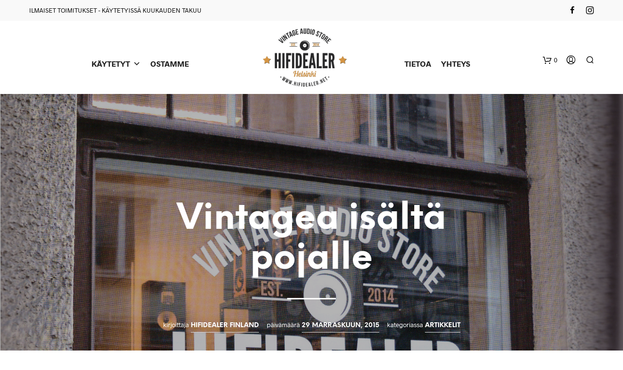

--- FILE ---
content_type: text/html; charset=UTF-8
request_url: https://hifidealer.net/vintagea-isalta-pojalle-hifimaailma-5-2015/
body_size: 28860
content:

<!DOCTYPE html>

<!--[if IE 9]>
<html class="ie ie9" lang="fi" prefix="og: http://ogp.me/ns#">
<![endif]-->

<html lang="fi" prefix="og: http://ogp.me/ns#">

<head>
    <meta charset="UTF-8">
    <meta name="viewport" content="width=device-width, initial-scale=1.0, maximum-scale=1.0, user-scalable=no" />
    
    <link rel="profile" href="http://gmpg.org/xfn/11">
    <link rel="pingback" href="https://hifidealer.net/xmlrpc.php">    
  
   
    <!-- ******************************************************************** -->
    <!-- * Custom Header JavaScript Code ************************************ -->
    <!-- ******************************************************************** -->
    
    
	
    <!-- ******************************************************************** -->
    <!-- * WordPress wp_head() ********************************************** -->
    <!-- ******************************************************************** -->
    
    <style id="kirki-css-vars">:root{}</style><title>Vintagea isältä pojalle - Hifidealer</title>

<!-- This site is optimized with the Yoast SEO plugin v7.1 - https://yoast.com/wordpress/plugins/seo/ -->
<link rel="canonical" href="https://hifidealer.net/vintagea-isalta-pojalle-hifimaailma-5-2015/" />
<meta property="og:locale" content="fi_FI" />
<meta property="og:type" content="article" />
<meta property="og:title" content="Vintagea isältä pojalle - Hifidealer" />
<meta property="og:description" content="Hifimaailman juttu liikkeestä (5/2015)." />
<meta property="og:url" content="https://hifidealer.net/vintagea-isalta-pojalle-hifimaailma-5-2015/" />
<meta property="og:site_name" content="Hifidealer" />
<meta property="article:section" content="ARTIKKELIT" />
<meta property="article:published_time" content="2015-11-29T20:48:33+02:00" />
<meta property="article:modified_time" content="2022-04-21T18:05:38+02:00" />
<meta property="og:updated_time" content="2022-04-21T18:05:38+02:00" />
<meta property="og:image" content="https://hifidealer.net/wp-content/uploads/2017/11/tausta.jpg" />
<meta property="og:image:secure_url" content="https://hifidealer.net/wp-content/uploads/2017/11/tausta.jpg" />
<meta property="og:image:width" content="1254" />
<meta property="og:image:height" content="1117" />
<meta name="twitter:card" content="summary_large_image" />
<meta name="twitter:description" content="Hifimaailman juttu liikkeestä (5/2015)." />
<meta name="twitter:title" content="Vintagea isältä pojalle - Hifidealer" />
<meta name="twitter:image" content="https://hifidealer.net/wp-content/uploads/2017/11/tausta.jpg" />
<!-- / Yoast SEO plugin. -->

<link rel='dns-prefetch' href='//hifidealer.net' />
<link rel='dns-prefetch' href='//s.w.org' />
<link rel="alternate" type="application/rss+xml" title="Hifidealer &raquo; syöte" href="https://hifidealer.net/feed/" />
<link rel="alternate" type="application/rss+xml" title="Hifidealer &raquo; kommenttien syöte" href="https://hifidealer.net/comments/feed/" />
<link rel="alternate" type="application/rss+xml" title="Hifidealer &raquo; Vintagea isältä pojalle kommenttien syöte" href="https://hifidealer.net/vintagea-isalta-pojalle-hifimaailma-5-2015/feed/" />
		<script type="text/javascript">
			window._wpemojiSettings = {"baseUrl":"https:\/\/s.w.org\/images\/core\/emoji\/12.0.0-1\/72x72\/","ext":".png","svgUrl":"https:\/\/s.w.org\/images\/core\/emoji\/12.0.0-1\/svg\/","svgExt":".svg","source":{"concatemoji":"https:\/\/hifidealer.net\/wp-includes\/js\/wp-emoji-release.min.js?ver=5.4.18"}};
			/*! This file is auto-generated */
			!function(e,a,t){var n,r,o,i=a.createElement("canvas"),p=i.getContext&&i.getContext("2d");function s(e,t){var a=String.fromCharCode;p.clearRect(0,0,i.width,i.height),p.fillText(a.apply(this,e),0,0);e=i.toDataURL();return p.clearRect(0,0,i.width,i.height),p.fillText(a.apply(this,t),0,0),e===i.toDataURL()}function c(e){var t=a.createElement("script");t.src=e,t.defer=t.type="text/javascript",a.getElementsByTagName("head")[0].appendChild(t)}for(o=Array("flag","emoji"),t.supports={everything:!0,everythingExceptFlag:!0},r=0;r<o.length;r++)t.supports[o[r]]=function(e){if(!p||!p.fillText)return!1;switch(p.textBaseline="top",p.font="600 32px Arial",e){case"flag":return s([127987,65039,8205,9895,65039],[127987,65039,8203,9895,65039])?!1:!s([55356,56826,55356,56819],[55356,56826,8203,55356,56819])&&!s([55356,57332,56128,56423,56128,56418,56128,56421,56128,56430,56128,56423,56128,56447],[55356,57332,8203,56128,56423,8203,56128,56418,8203,56128,56421,8203,56128,56430,8203,56128,56423,8203,56128,56447]);case"emoji":return!s([55357,56424,55356,57342,8205,55358,56605,8205,55357,56424,55356,57340],[55357,56424,55356,57342,8203,55358,56605,8203,55357,56424,55356,57340])}return!1}(o[r]),t.supports.everything=t.supports.everything&&t.supports[o[r]],"flag"!==o[r]&&(t.supports.everythingExceptFlag=t.supports.everythingExceptFlag&&t.supports[o[r]]);t.supports.everythingExceptFlag=t.supports.everythingExceptFlag&&!t.supports.flag,t.DOMReady=!1,t.readyCallback=function(){t.DOMReady=!0},t.supports.everything||(n=function(){t.readyCallback()},a.addEventListener?(a.addEventListener("DOMContentLoaded",n,!1),e.addEventListener("load",n,!1)):(e.attachEvent("onload",n),a.attachEvent("onreadystatechange",function(){"complete"===a.readyState&&t.readyCallback()})),(n=t.source||{}).concatemoji?c(n.concatemoji):n.wpemoji&&n.twemoji&&(c(n.twemoji),c(n.wpemoji)))}(window,document,window._wpemojiSettings);
		</script>
		<style type="text/css">
img.wp-smiley,
img.emoji {
	display: inline !important;
	border: none !important;
	box-shadow: none !important;
	height: 1em !important;
	width: 1em !important;
	margin: 0 .07em !important;
	vertical-align: -0.1em !important;
	background: none !important;
	padding: 0 !important;
}
</style>
	<link rel='stylesheet' id='gtranslate-style-css'  href='https://hifidealer.net/wp-content/plugins/gtranslate/gtranslate-style24.css?ver=5.4.18' type='text/css' media='all' />
<link rel='stylesheet' id='wp-block-library-css'  href='https://hifidealer.net/wp-includes/css/dist/block-library/style.min.css?ver=5.4.18' type='text/css' media='all' />
<link rel='stylesheet' id='contact-form-7-css'  href='https://hifidealer.net/wp-content/plugins/contact-form-7/includes/css/styles.css?ver=5.1.7' type='text/css' media='all' />
<link rel='stylesheet' id='rs-plugin-settings-css'  href='https://hifidealer.net/wp-content/plugins/revslider/public/assets/css/settings.css?ver=5.4.8' type='text/css' media='all' />
<style id='rs-plugin-settings-inline-css' type='text/css'>
#rs-demo-id {}
</style>
<link rel='stylesheet' id='woocommerce-layout-css'  href='https://hifidealer.net/wp-content/plugins/woocommerce/assets/css/woocommerce-layout.css?ver=3.5.10' type='text/css' media='all' />
<link rel='stylesheet' id='woocommerce-smallscreen-css'  href='https://hifidealer.net/wp-content/plugins/woocommerce/assets/css/woocommerce-smallscreen.css?ver=3.5.10' type='text/css' media='only screen and (max-width: 768px)' />
<link rel='stylesheet' id='woocommerce-general-css'  href='https://hifidealer.net/wp-content/plugins/woocommerce/assets/css/woocommerce.css?ver=3.5.10' type='text/css' media='all' />
<style id='woocommerce-inline-inline-css' type='text/css'>
.woocommerce form .form-row .required { visibility: visible; }
</style>
<link rel='stylesheet' id='megamenu-css'  href='https://hifidealer.net/wp-content/uploads/maxmegamenu/style.css?ver=9f87fd' type='text/css' media='all' />
<link rel='stylesheet' id='dashicons-css'  href='https://hifidealer.net/wp-includes/css/dashicons.min.css?ver=5.4.18' type='text/css' media='all' />
<link rel='stylesheet' id='megamenu-fontawesome-css'  href='https://hifidealer.net/wp-content/plugins/megamenu-pro/icons/fontawesome/css/font-awesome.min.css?ver=1.6.5' type='text/css' media='all' />
<link rel='stylesheet' id='megamenu-genericons-css'  href='https://hifidealer.net/wp-content/plugins/megamenu-pro/icons/genericons/genericons/genericons.css?ver=1.6.5' type='text/css' media='all' />
<link rel='stylesheet' id='js_composer_front-css'  href='https://hifidealer.net/wp-content/plugins/js_composer/assets/css/js_composer.min.css?ver=5.4.2' type='text/css' media='all' />
<link rel='stylesheet' id='shopkeeper-styles-css'  href='https://hifidealer.net/wp-content/themes/shopkeeper/css/styles.css?ver=2.6.5' type='text/css' media='all' />
<link rel='stylesheet' id='shopkeeper-icon-font-css'  href='https://hifidealer.net/wp-content/themes/shopkeeper/inc/fonts/shopkeeper-icon-font/style.css?ver=2.6.5' type='text/css' media='all' />
<link rel='stylesheet' id='shopkeeper-font-linea-arrows-css'  href='https://hifidealer.net/wp-content/themes/shopkeeper/inc/fonts/linea-fonts/arrows/styles.css?ver=2.6.5' type='text/css' media='all' />
<link rel='stylesheet' id='shopkeeper-font-linea-basic-css'  href='https://hifidealer.net/wp-content/themes/shopkeeper/inc/fonts/linea-fonts/basic/styles.css?ver=2.6.5' type='text/css' media='all' />
<link rel='stylesheet' id='shopkeeper-font-linea-basic_elaboration-css'  href='https://hifidealer.net/wp-content/themes/shopkeeper/inc/fonts/linea-fonts/basic_elaboration/styles.css?ver=2.6.5' type='text/css' media='all' />
<link rel='stylesheet' id='shopkeeper-font-linea-ecommerce-css'  href='https://hifidealer.net/wp-content/themes/shopkeeper/inc/fonts/linea-fonts/ecommerce/styles.css?ver=2.6.5' type='text/css' media='all' />
<link rel='stylesheet' id='shopkeeper-font-linea-music-css'  href='https://hifidealer.net/wp-content/themes/shopkeeper/inc/fonts/linea-fonts/music/styles.css?ver=2.6.5' type='text/css' media='all' />
<link rel='stylesheet' id='shopkeeper-font-linea-software-css'  href='https://hifidealer.net/wp-content/themes/shopkeeper/inc/fonts/linea-fonts/software/styles.css?ver=2.6.5' type='text/css' media='all' />
<link rel='stylesheet' id='shopkeeper-font-linea-weather-css'  href='https://hifidealer.net/wp-content/themes/shopkeeper/inc/fonts/linea-fonts/weather/styles.css?ver=2.6.5' type='text/css' media='all' />
<link rel='stylesheet' id='shopkeeper-fresco-css'  href='https://hifidealer.net/wp-content/themes/shopkeeper/css/fresco/fresco.css?ver=1.3.0' type='text/css' media='all' />
<link rel='stylesheet' id='shopkeeper-header-centered-2menus-css'  href='https://hifidealer.net/wp-content/themes/shopkeeper/css/header-centered-2menus.css?ver=2.6.5' type='text/css' media='all' />
<link rel='stylesheet' id='shopkeeper-default-style-css'  href='https://hifidealer.net/wp-content/themes/shopkeeper/style.css?ver=5.4.18' type='text/css' media='all' />
<script type="text/template" id="tmpl-variation-template">
	<div class="woocommerce-variation-description">{{{ data.variation.variation_description }}}</div>
	<div class="woocommerce-variation-price">{{{ data.variation.price_html }}}</div>
	<div class="woocommerce-variation-availability">{{{ data.variation.availability_html }}}</div>
</script>
<script type="text/template" id="tmpl-unavailable-variation-template">
	<p>Pahoittelemme, tämä tuote ei ole saatavilla. Ole hyvä, valitse eri tavalla.</p>
</script>
<script type='text/javascript' src='https://hifidealer.net/wp-includes/js/jquery/jquery.js?ver=1.12.4-wp'></script>
<script type='text/javascript' src='https://hifidealer.net/wp-includes/js/jquery/jquery-migrate.min.js?ver=1.4.1'></script>
<script type='text/javascript' src='https://hifidealer.net/wp-content/plugins/revslider/public/assets/js/jquery.themepunch.tools.min.js?ver=5.4.8'></script>
<script type='text/javascript' src='https://hifidealer.net/wp-content/plugins/revslider/public/assets/js/jquery.themepunch.revolution.min.js?ver=5.4.8'></script>
<script type='text/javascript' src='https://hifidealer.net/wp-content/plugins/woocommerce/assets/js/jquery-blockui/jquery.blockUI.min.js?ver=2.70'></script>
<script type='text/javascript'>
/* <![CDATA[ */
var wc_add_to_cart_params = {"ajax_url":"\/wp-admin\/admin-ajax.php","wc_ajax_url":"\/?wc-ajax=%%endpoint%%","i18n_view_cart":"N\u00e4yt\u00e4 ostoskori","cart_url":"https:\/\/hifidealer.net\/cart\/","is_cart":"","cart_redirect_after_add":"yes"};
/* ]]> */
</script>
<script type='text/javascript' src='https://hifidealer.net/wp-content/plugins/woocommerce/assets/js/frontend/add-to-cart.min.js?ver=3.5.10'></script>
<script type='text/javascript' src='https://hifidealer.net/wp-content/plugins/js_composer/assets/js/vendors/woocommerce-add-to-cart.js?ver=5.4.2'></script>
<link rel='https://api.w.org/' href='https://hifidealer.net/wp-json/' />
<link rel="EditURI" type="application/rsd+xml" title="RSD" href="https://hifidealer.net/xmlrpc.php?rsd" />
<link rel="wlwmanifest" type="application/wlwmanifest+xml" href="https://hifidealer.net/wp-includes/wlwmanifest.xml" /> 
<meta name="generator" content="WordPress 5.4.18" />
<meta name="generator" content="WooCommerce 3.5.10" />
<link rel='shortlink' href='https://hifidealer.net/?p=3221' />
<link rel="alternate" type="application/json+oembed" href="https://hifidealer.net/wp-json/oembed/1.0/embed?url=https%3A%2F%2Fhifidealer.net%2Fvintagea-isalta-pojalle-hifimaailma-5-2015%2F" />
<link rel="alternate" type="text/xml+oembed" href="https://hifidealer.net/wp-json/oembed/1.0/embed?url=https%3A%2F%2Fhifidealer.net%2Fvintagea-isalta-pojalle-hifimaailma-5-2015%2F&#038;format=xml" />
<style>.woocommerce-password-strength.short {color: #e2401c}.woocommerce-password-strength.bad {color: #e2401c}.woocommerce-password-strength.good {color: #3d9cd2}.woocommerce-password-strength.strong {color: #0f834d}</style>    <script type="text/javascript">
        var shopkeeper_ajaxurl = '/wp-admin/admin-ajax.php';
    </script>
	<script type="text/javascript">
		var addedToCartMessage = " on lisätty ostoskoriin.";
	</script>
	<noscript><style>.woocommerce-product-gallery{ opacity: 1 !important; }</style></noscript>
	<meta name="generator" content="Powered by WPBakery Page Builder - drag and drop page builder for WordPress."/>
<!--[if lte IE 9]><link rel="stylesheet" type="text/css" href="https://hifidealer.net/wp-content/plugins/js_composer/assets/css/vc_lte_ie9.min.css" media="screen"><![endif]--><meta name="generator" content="Powered by Slider Revolution 5.4.8 - responsive, Mobile-Friendly Slider Plugin for WordPress with comfortable drag and drop interface." />
<link rel="icon" href="https://hifidealer.net/wp-content/uploads/2018/05/cropped-hdlogofavicon-1-32x32.jpg" sizes="32x32" />
<link rel="icon" href="https://hifidealer.net/wp-content/uploads/2018/05/cropped-hdlogofavicon-1-192x192.jpg" sizes="192x192" />
<link rel="apple-touch-icon" href="https://hifidealer.net/wp-content/uploads/2018/05/cropped-hdlogofavicon-1-180x180.jpg" />
<meta name="msapplication-TileImage" content="https://hifidealer.net/wp-content/uploads/2018/05/cropped-hdlogofavicon-1-270x270.jpg" />
<!-- ******************************************************************** --><!-- * Theme Options Styles ********************************************* --><!-- ******************************************************************** --><style>/***************************************************************//* Body ********************************************************//***************************************************************/.st-content {background-color:#FFFFFF;}/***************************************************************//* Fonts *******************************************************//***************************************************************/h1, h2, h3, h4, h5, h6,.comments-title,.comment-author,#reply-title,#site-footer .widget-title,.accordion_title,.ui-tabs-anchor,.products .button,.site-title a,.post_meta_archive a,.post_meta a,.post_tags a,#nav-below a,.list_categories a,.list_shop_categories a,.main-navigation > ul > li > a,.main-navigation .mega-menu > ul > li > a,.more-link,.top-page-excerpt,.select2-search input,.product_after_shop_loop_buttons a,.woocommerce .products-grid a.button,.page-numbers,input.qty,.button,button,.button_text,input[type="button"],input[type="reset"],input[type="submit"],button[type="submit"],.woocommerce a.button,.woocommerce-page a.button,.woocommerce button.button,.woocommerce-page button.button,.woocommerce input.button,.woocommerce-page input.button,.woocommerce #respond input#submit,.woocommerce-page #respond input#submit,.woocommerce #content input.button,.woocommerce-page #content input.button,.woocommerce a.button.alt,.woocommerce button.button.alt,.woocommerce input.button.alt,.woocommerce #respond input#submit.alt,.woocommerce #content input.button.alt,.woocommerce-page a.button.alt,.woocommerce-page button.button.alt,.woocommerce-page input.button.alt,.woocommerce-page #respond input#submit.alt,.woocommerce-page #content input.button.alt,.yith-wcwl-wishlistexistsbrowse.show a,.share-product-text,.tabs > li > a,label,.comment-respond label,.product_meta_title,.woocommerce table.shop_table th,.woocommerce-page table.shop_table th,#map_button,.coupon_code_text,.woocommerce .cart-collaterals .cart_totals tr.order-total td strong,.woocommerce-page .cart-collaterals .cart_totals tr.order-total td strong,.cart-wishlist-empty,.cart-empty,.return-to-shop .wc-backward,.order-number a,.account_view_link,.post-edit-link,.from_the_blog_title,.icon_box_read_more,.vc_pie_chart_value,.shortcode_banner_simple_bullet,.shortcode_banner_simple_height_bullet,.category_name,.woocommerce span.onsale,.woocommerce-page span.onsale,.out_of_stock_badge_single,.out_of_stock_badge_loop,.page-numbers,.page-links,.add_to_wishlist,.yith-wcwl-wishlistaddedbrowse,.yith-wcwl-wishlistexistsbrowse,.filters-group,.product-name,.woocommerce-page .my_account_container table.shop_table.order_details_footer tr:last-child td:last-child .amount,.customer_details dt,.widget h3,.widget ul a,.widget a,.widget .total .amount,.wishlist-in-stock,.wishlist-out-of-stock,.comment-reply-link,.comment-edit-link,.widget_calendar table thead tr th,.page-type,.mobile-navigation a,table thead tr th,.portfolio_single_list_cat,.portfolio-categories,.shipping-calculator-button,.vc_btn,.vc_btn2,.vc_btn3,.account-tab-item .account-tab-link,.account-tab-list .sep,ul.order_details li,ul.order_details.bacs_details li,.widget_calendar caption,.widget_recent_comments li a,.edit-account legend,.widget_shopping_cart li.empty,.cart-collaterals .cart_totals .shop_table .order-total .woocommerce-Price-amount,.woocommerce table.cart .cart_item td a,.woocommerce #content table.cart .cart_item td a,.woocommerce-page table.cart .cart_item td a,.woocommerce-page #content table.cart .cart_item td a,.woocommerce table.cart .cart_item td span,.woocommerce #content table.cart .cart_item td span,.woocommerce-page table.cart .cart_item td span,.woocommerce-page #content table.cart .cart_item td span,.woocommerce-MyAccount-navigation ul li,.cd-quick-view .cd-item-info .product_infos .quickview-badges .onsale,body.gbt_custom_notif .woocommerce-message .woocommerce-message-wrapper .notice_text,body.gbt_custom_notif .woocommerce-message .product_notification_text,.woocommerce-info.wc_points_rewards_earn_points,.woocommerce-info, .woocommerce-error, .woocommerce-message,body.gbt_custom_notif .woocommerce-info .woocommerce-message-wrapper .notice_text,.woocommerce .cart-collaterals .cart_totals .cart-subtotal th,.woocommerce-page .cart-collaterals .cart_totals .cart-subtotal th,.woocommerce .cart-collaterals .cart_totals tr.shipping th,.woocommerce-page .cart-collaterals .cart_totals tr.shipping th,.woocommerce .cart-collaterals .cart_totals tr.order-total th,.woocommerce-page .cart-collaterals .cart_totals tr.order-total th,.woocommerce .cart-collaterals .cart_totals h2,.woocommerce .cart-collaterals .cross-sells h2,.woocommerce-cart #content table.cart td.actions .coupon #coupon_code,form.checkout_coupon #coupon_code,.woocommerce-checkout .woocommerce-info,.shopkeeper_checkout_coupon,.shopkeeper_checkout_login,.minicart-message,.no-products-info p.woocommerce-error .notice_text,.woocommerce .woocommerce-checkout-review-order table.shop_table tfoot td,.woocommerce .woocommerce-checkout-review-order table.shop_table tfoot th,.woocommerce-page .woocommerce-checkout-review-order table.shop_table tfoot td,.woocommerce-page .woocommerce-checkout-review-order table.shop_table tfoot th,.no-products-info p,.getbowtied_blog_ajax_load_button a,.getbowtied_ajax_load_button a,.index-layout-2 ul.blog-posts .blog-post article .post-categories li a,.index-layout-3 .blog-posts_container ul.blog-posts .blog-post article .post-categories li a,.index-layout-2 ul.blog-posts .blog-post .post_content_wrapper .post_content .read_more,.index-layout-3 .blog-posts_container ul.blog-posts .blog-post article .post_content_wrapper .post_content .read_more,.woocommerce .woocommerce-breadcrumb,.woocommerce-page .woocommerce-breadcrumb,.woocommerce .woocommerce-breadcrumb a,.woocommerce-page .woocommerce-breadcrumb a,.product_meta,.product_meta span,.product_meta a,.product_layout_classic div.product span.price,.product_layout_classic div.product p.price,.product_layout_2 div.product span.price,.product_layout_2 div.product p.price,.product_layout_3 div.product span.price,.product_layout_3 div.product p.price,.product_layout_4 div.product span.price,.product_layout_4 div.product p.price,.related-products-title,.product_socials_wrapper .share-product-text,#button_offcanvas_sidebar_left .filters-text,.woocommerce-ordering select.orderby,.fr-position-text,.woocommerce #payment div.payment_box p,.woocommerce-page #payment div.payment_box p,.woocommerce-checkout-review-order .woocommerce-checkout-review-order-table tr td,.catalog-ordering .select2-container.orderby a,.catalog-ordering .select2-container span,.woocommerce-ordering select.orderby,.woocommerce .cart-collaterals .cart_totals table.shop_table_responsive tr td::before,.woocommerce-page .cart-collaterals .cart_totals table.shop_table_responsive tr td::before,.login-register-container .lost-pass-link,.woocommerce-cart .cart-collaterals .cart_totals table td .amount,.wpb_wrapper .add_to_cart_inline .woocommerce-Price-amount.amount,.woocommerce-page .cart-collaterals .cart_totals tr.shipping td,.woocommerce-page .cart-collaterals .cart_totals tr.shipping td,.woocommerce .cart-collaterals .cart_totals tr.cart-discount th,.woocommerce-page .cart-collaterals .cart_totals tr.cart-discount th,.woocommerce-thankyou-order-received,.woocommerce-order-received .woocommerce table.shop_table tfoot th,.woocommerce-order-received .woocommerce-page table.shop_table tfoot th,.woocommerce-view-order .woocommerce table.shop_table tfoot th,.woocommerce-view-order .woocommerce-page table.shop_table tfoot th,.woocommerce-order-received .woocommerce table.shop_table tfoot td,.woocommerce-order-received .woocommerce-page table.shop_table tfoot td,.woocommerce-view-order .woocommerce table.shop_table tfoot td,.woocommerce-view-order .woocommerce-page table.shop_table tfoot td,.language-and-currency #top_bar_language_list > ul > li,.language-and-currency .wcml_currency_switcher > ul > li.wcml-cs-active-currency,.language-and-currency-offcanvas #top_bar_language_list > ul > li,.language-and-currency-offcanvas .wcml_currency_switcher > ul > li.wcml-cs-active-currency,.woocommerce-order-pay .woocommerce .woocommerce-form-login p.lost_password a,.woocommerce-MyAccount-content .woocommerce-orders-table__cell-order-number a,.woocommerce form.login .lost_password,.comment-reply-title,.product_content_wrapper .product_infos .out_of_stock_wrapper .out_of_stock_badge_single,.product_content_wrapper .product_infos .woocommerce-variation-availability p.stock.out-of-stock,.site-search .widget_product_search .search-field,.site-search .widget_search .search-field,.site-search .search-form .search-field,.site-search .search-text,.site-search .search-no-suggestions,.woocommerce-privacy-policy-text p,.wp-block-button,.wp-block-cover-image-text,.wp-block-subhead,.wp-block-image	figcaption,.latest_posts_grid_wrapper .latest_posts_grid_title,p.has-drop-cap:not(:focus):first-letter,.wp-block-gbt-slider .shortcode_getbowtied_slider .slide-description.primary_font,.wp-block-gbt-slider .shortcode_getbowtied_slider .slide-title.primary_font,.wp-block-gbt-slider .shortcode_getbowtied_slider .slide-button,body.gbt_classic_notif .notice_text .restore-item,body.gbt_custom_notif.woocommerce-account .notice_text .restore-item,body.gbt_classic_notif .woocommerce-error a,body.gbt_custom_notif.woocommerce-account .woocommerce-error a,body.gbt_classic_notif .woocommerce-info a,body.gbt_custom_notif.woocommerce-account .woocommerce-info a,body.gbt_classic_notif .woocommerce-message a,body.gbt_custom_notif.woocommerce-account .woocommerce-message a,body.gbt_classic_notif .woocommerce-notice a,body.gbt_custom_notif.woocommerce-account .woocommerce-notice a{font-family:NeueEinstellung;}body,p,#site-navigation-top-bar,.site-title,.widget_product_search #searchsubmit,.widget_search #searchsubmit,.widget_product_search .search-submit,.widget_search .search-submit,#site-menu,.copyright_text,blockquote cite,table thead th,.recently_viewed_in_single h2,.woocommerce .cart-collaterals .cart_totals table th,.woocommerce-page .cart-collaterals .cart_totals table th,.woocommerce .cart-collaterals .shipping_calculator h2,.woocommerce-page .cart-collaterals .shipping_calculator h2,.woocommerce table.woocommerce-checkout-review-order-table tfoot th,.woocommerce-page table.woocommerce-checkout-review-order-table tfoot th,.qty,.shortcode_banner_simple_inside h4,.shortcode_banner_simple_height h4,.fr-caption,.post_meta_archive,.post_meta,.page-links-title,.yith-wcwl-wishlistaddedbrowse .feedback,.yith-wcwl-wishlistexistsbrowse .feedback,.product-name span,.widget_calendar table tbody a,.fr-touch-caption-wrapper,.woocommerce .login-register-container p.form-row.remember-me-row label,.woocommerce .checkout_login p.form-row label[for="rememberme"],.form-row.remember-me-row a,.wpb_widgetised_column aside ul li span.count,.woocommerce td.product-name dl.variation dt,.woocommerce td.product-name dl.variation dd,.woocommerce td.product-name dl.variation dt p,.woocommerce td.product-name dl.variation dd p,.woocommerce-page td.product-name dl.variation dt,.woocommerce-page td.product-name dl.variation dd p,.woocommerce-page td.product-name dl.variation dt p,.woocommerce-page td.product-name dl.variation dd p,.woocommerce .select2-container,.check_label,.woocommerce-page #payment .terms label,ul.order_details li strong,.widget_recent_comments li,.widget_shopping_cart p.total,.widget_shopping_cart p.total .amount,.mobile-navigation li ul li a,.woocommerce table.cart .cart_item td:before,.woocommerce #content table.cart .cart_item td:before,.woocommerce-page table.cart .cart_item td:before,.woocommerce-page #content table.cart .cart_item td:before,.language-and-currency #top_bar_language_list > ul > li > ul > li > a,.language-and-currency .wcml_currency_switcher > ul > li.wcml-cs-active-currency > ul.wcml-cs-submenu li a,.language-and-currency #top_bar_language_list > ul > li.menu-item-first > ul.sub-menu li.sub-menu-item span.icl_lang_sel_current,.language-and-currency-offcanvas  #top_bar_language_list > ul > li > ul > li > a,.language-and-currency-offcanvas  .wcml_currency_switcher > ul > li.wcml-cs-active-currency > ul.wcml-cs-submenu li a,.language-and-currency-offcanvas  #top_bar_language_list > ul > li.menu-item-first > ul.sub-menu li.sub-menu-item span.icl_lang_sel_current,.woocommerce-order-pay .woocommerce .woocommerce-info,span.wc-gzd-additional-info.shipping-costs-info,.product p.wc-gzd-additional-info,body.gbt_classic_notif .notice_text,body.gbt_custom_notif.woocommerce-account .notice_text,.select2-results__option,.wp-block-gbt-slider .shortcode_getbowtied_slider .slide-description.secondary_font,.wp-block-gbt-slider .shortcode_getbowtied_slider .slide-title.secondary_font,body.gbt_classic_notif .woocommerce-error,body.gbt_custom_notif.woocommerce-account .woocommerce-error,body.gbt_classic_notif .woocommerce-info,body.gbt_custom_notif.woocommerce-account .woocommerce-info,body.gbt_classic_notif .woocommerce-message,body.gbt_custom_notif.woocommerce-account .woocommerce-message,body.gbt_classic_notif .woocommerce-notice,body.gbt_custom_notif.woocommerce-account .woocommerce-notice{font-family:Radnika, sans-serif;}/***************************************************************//* Custom Font sizes *******************************************//***************************************************************/h1, .woocommerce h1, .woocommerce-page h1 { font-size: 30.797px; }h2, .woocommerce h2, .woocommerce-page h2 { font-size: 23.101px; }h3, .woocommerce h3, .woocommerce-page h3 { font-size: 17.329px; }h4, .woocommerce h4, .woocommerce-page h4 { font-size: 13px; }h5, .woocommerce h5, .woocommerce-page h5 { font-size: 9.75px; }.page-title.blog-listing,.woocommerce .page-title,.page-title,.single .entry-title,.woocommerce-cart .page-title,.woocommerce-checkout .page-title,.woocommerce-account .page-title{font-size: 41.041px;}p.has-drop-cap:first-letter{font-size: 41.041px !important;}.entry-title-archive{font-size: 30.659px;}.woocommerce #content div.product .product_title,.woocommerce div.product .product_title,.woocommerce-page #content div.product .product_title,.woocommerce-page div.product .product_title{font-size: 23.101px;}.woocommerce-checkout .content-area h3,.woocommerce-view-order h2,.woocommerce-edit-address h3,.woocommerce-edit-account legend{font-size: 13px;}@media only screen and (max-width: 768px){.shortcode_getbowtied_slider .swiper-slide h2{font-size: 30.797px !important;}}@media only screen and (min-width: 768px) {h1, .woocommerce h1, .woocommerce-page h1 { font-size: 54.487px; }h2, .woocommerce h2, .woocommerce-page h2 { font-size: 40.871px; }h3, .woocommerce h3, .woocommerce-page h3 { font-size: 30.659px; }h4, .woocommerce h4, .woocommerce-page h4 { font-size: 23px; }h5, .woocommerce h5, .woocommerce-page h5 { font-size: 17.25px; }.page-title.blog-listing,.woocommerce .page-title,.page-title,.single .entry-title,.woocommerce-cart .page-title,.woocommerce-checkout .page-title,.woocommerce-account .page-title{font-size: 72.611px;}p.has-drop-cap:first-letter{font-size: 72.611px !important;}.entry-title-archive{font-size: 30.659px;}.woocommerce-checkout .content-area h3,.woocommerce-view-order h2,.woocommerce-edit-address h3,.woocommerce-edit-account legend,.woocommerce-order-received h2,.fr-position-text{font-size: 23px;}}@media only screen and (min-width: 1025px) {.woocommerce #content div.product .product_title,.woocommerce div.product .product_title,.woocommerce-page #content div.product .product_title,.woocommerce-page div.product .product_title{font-size: 40.871px;}}.@media only screen and (max-width: 1024px) {.woocommerce #content div.product .product_title,.woocommerce div.product .product_title,.woocommerce-page #content div.product .product_title,.woocommerce-page div.product .product_title{font-size: 23.101px;}}@media only screen and (min-width: 1025px) {p,.woocommerce table.shop_attributes th,.woocommerce-page table.shop_attributes th,.woocommerce table.shop_attributes td,.woocommerce-page table.shop_attributes td,.woocommerce-review-link,.blog-isotope .entry-content-archive,.blog-isotope .entry-content-archive *,body.gbt_classic_notif .notice_text,body.gbt_custom_notif.woocommerce-account .notice_text,.woocommerce-error, .woocommerce-info,.woocommerce-store-notice, p.demo_store,ul li ul,ul li ol,ul, ol, dl{ font-size: 16px; }}.woocommerce ul.order_details li strong,.fr-caption,.woocommerce-order-pay .woocommerce .woocommerce-info{ font-size: 16px !important; }@media only screen and (min-width: 768px) {.woocommerce .product-title-link {font-size: 18px !important;}}/***************************************************************//* Body Text Colors  *******************************************//***************************************************************/body,table tr th,table tr td,table thead tr th,blockquote p,label,.select2-dropdown-open.select2-drop-above .select2-choice,.select2-dropdown-open.select2-drop-above .select2-choices,.select2-container,.big-select,.select.big-select,.post_meta_archive a,.post_meta a,.nav-next a,.nav-previous a,.blog-single h6,.page-description,.woocommerce #content nav.woocommerce-pagination ul li a:focus,.woocommerce #content nav.woocommerce-pagination ul li a:hover,.woocommerce #content nav.woocommerce-pagination ul li span.current,.woocommerce nav.woocommerce-pagination ul li a:focus,.woocommerce nav.woocommerce-pagination ul li a:hover,.woocommerce nav.woocommerce-pagination ul li span.current,.woocommerce-page #content nav.woocommerce-pagination ul li a:focus,.woocommerce-page #content nav.woocommerce-pagination ul li a:hover,.woocommerce-page #content nav.woocommerce-pagination ul li span.current,.woocommerce-page nav.woocommerce-pagination ul li a:focus,.woocommerce-page nav.woocommerce-pagination ul li a:hover,.woocommerce-page nav.woocommerce-pagination ul li span.current,.posts-navigation .page-numbers a:hover,.woocommerce table.shop_table th,.woocommerce-page table.shop_table th,.woocommerce-checkout .woocommerce-info,.customer_details dt,.wpb_widgetised_column .widget a,.wpb_widgetised_column .widget.widget_product_categories a:hover,.wpb_widgetised_column .widget.widget_layered_nav a:hover,.wpb_widgetised_column .widget.widget_layered_nav li,.portfolio_single_list_cat a,.gallery-caption-trigger,.woocommerce .widget_layered_nav ul li.chosen a,.woocommerce-page .widget_layered_nav ul li.chosen a,.widget_layered_nav ul li.chosen a,.woocommerce .widget_product_categories ul li.current-cat > a,.woocommerce-page .widget_product_categories ul li.current-cat > a,.widget_product_categories ul li.current-cat > a,.wpb_widgetised_column .widget.widget_layered_nav_filters a,.widget_shopping_cart p.total,.widget_shopping_cart p.total .amount,.wpb_widgetised_column .widget_shopping_cart li.empty,.index-layout-2 ul.blog-posts .blog-post article .post-date,.cd-quick-view .cd-close:after,form.checkout_coupon #coupon_code,.woocommerce .product_infos .quantity input.qty, .woocommerce #content .product_infos .quantity input.qty,.woocommerce-page .product_infos .quantity input.qty, .woocommerce-page #content .product_infos .quantity input.qty,.woocommerce-cart.woocommerce-page #content .quantity input.qty,#button_offcanvas_sidebar_left,.fr-position-text,.quantity.custom input.custom-qty,.add_to_wishlist,.product_infos .add_to_wishlist:before,.product_infos .yith-wcwl-wishlistaddedbrowse:before,.product_infos .yith-wcwl-wishlistexistsbrowse:before,#add_payment_method #payment .payment_method_paypal .about_paypal,.woocommerce-cart #payment .payment_method_paypal .about_paypal,.woocommerce-checkout #payment .payment_method_paypal .about_paypal,#stripe-payment-data > p > a,.product-name .product-quantity,.woocommerce #payment div.payment_box,.woocommerce-order-pay #order_review .shop_table tr.order_item td.product-quantity strong,span.wc-gzd-additional-info.shipping-costs-info,.product p.wc-gzd-additional-info{color: #0a0a0a;}.woocommerce a.remove,.woocommerce a.remove:after,a.woocommerce-remove-coupon:after,.shopkeeper-continue-shopping .button,.checkout_coupon_inner.focus:after,.checkout_coupon_inner:before,.woocommerce-cart .entry-content .woocommerce .actions>.button,.fr-caption,.woocommerce-order-pay .woocommerce .woocommerce-info,body.gbt_classic_notif .woocommerce-info::before,body.gbt_custom_notif.woocommerce-account .woocommerce-info::before{color: #0a0a0a !important;}.nav-previous-title,.nav-next-title,.post_tags a,.wpb_widgetised_column .tagcloud a,.products .add_to_wishlist:before{color: rgba(10,10,10,0.4);}.required/*,.woocommerce a.remove*/{color: rgba(10,10,10,0.4) !important;}.yith-wcwl-add-button,.yith-wcwl-wishlistaddedbrowse,.yith-wcwl-wishlistexistsbrowse,.share-product-text,.product_meta,.product_meta a,.product_meta_separator,.woocommerce table.shop_attributes td,.woocommerce-page table.shop_attributes td,.tob_bar_shop,.post_meta_archive,.post_meta,del,.wpb_widgetised_column .widget li,.wpb_widgetised_column .widget_calendar table thead tr th,.wpb_widgetised_column .widget_calendar table thead tr td,.wpb_widgetised_column .widget .post-date,.wpb_widgetised_column .recentcomments,.wpb_widgetised_column .amount,.wpb_widgetised_column .quantity,.products li:hover .add_to_wishlist:before,.product_after_shop_loop .price,.product_after_shop_loop .price ins,.wpb_widgetised_column .widget_price_filter .price_slider_amount,.woocommerce td.product-name dl.variation dt,.woocommerce td.product-name dl.variation dd,.woocommerce td.product-name dl.variation dt p,.woocommerce td.product-name dl.variation dd p,.woocommerce-page td.product-name dl.variation dt,.woocommerce-page td.product-name dl.variation dd p,.woocommerce-page td.product-name dl.variation dt p,.woocommerce-page td.product-name dl.variation dd p,.product_layout_classic div.product .product_infos form.cart .quantity.custom .minus-btn,.product_layout_classic div.product .product_infos form.cart .quantity.custom .plus-btn,.product_layout_2 div.product .product_infos form.cart .quantity.custom .minus-btn,.product_layout_2 div.product .product_infos form.cart .quantity.custom .plus-btn,.product_layout_3 div.product .product_infos form.cart .quantity.custom .minus-btn,.product_layout_3 div.product .product_infos form.cart .quantity.custom .plus-btn,.product_layout_4 div.product .product_infos form.cart .quantity.custom .minus-btn,.product_layout_4 div.product .product_infos form.cart .quantity.custom .plus-btn,.cd-quick-view .cd-item-info .product_infos .cart .quantity.custom .minus-btn,.cd-quick-view .cd-item-info .product_infos .cart .quantity.custom .plus-btn,table.shop_table tr.cart_item .quantity.custom .minus-btn,table.shop_table tr.cart_item .quantity.custom .plus-btn,.product .product_after_shop_loop .product_after_shop_loop_price span.price .woocommerce-Price-amount.amount,.woocommerce .woocommerce-breadcrumb,.woocommerce-page .woocommerce-breadcrumb,.woocommerce .woocommerce-breadcrumb a,.woocommerce-page .woocommerce-breadcrumb a,.archive .products-grid li .product_thumbnail_wrapper > .price .woocommerce-Price-amount,.site-search .search-text,.site-search .site-search-close .close-button:hover,.menu-close .close-button:hover,.site-search .woocommerce-product-search:after,.site-search .widget_search .search-form:after{color: rgba(10,10,10,0.55);}.products a.button.add_to_cart_button.loading,.wpb_wrapper .add_to_cart_inline del .woocommerce-Price-amount.amount,.archive .products-grid li .product_german_market_info .woocommerce-de_price_taxrate span,.archive .products-grid li .product_german_market_info .woocommerce_de_versandkosten,.archive .products-grid li .product_german_market_info .price-per-unit,.archive .products-grid li .product_german_market_info .shipping_de.shipping_de_string,.archive .products .delivery-time-info,.archive .products .shipping-costs-info,.wgm-info.woocommerce-de_price_taxrate,.products .wc-gzd-additional-info,.germanized-active,.germanized-active p:not(.price),.germanized-active span,.germanized-active div,.german-market-active,.german-market-active p:not(.price),.german-market-active span,.german-market-active div,.german-market-info,.german-market-info p:not(.price),.german-market-info span,.german-market-info div,.woocommerce-variation-price .woocommerce-de_price_taxrate,.woocommerce-variation-price .price-per-unit,.woocommerce-variation-price .woocommerce_de_versandkosten,.woocommerce-variation-price .shipping_de_string{color: rgba(10,10,10,0.55) !important;}.yith-wcwl-add-to-wishlist:after,.bg-image-wrapper.no-image,.site-search .spin:before,.site-search .spin:after{background-color: rgba(10,10,10,0.55);}.woocommerce-thankyou-order-details{background-color: rgba(10,10,10,0.25);}.product_layout_2 .product_content_wrapper .product-images-wrapper .product-images-style-2 .product_images .product-image .caption:before,.product_layout_3 .product_content_wrapper .product-images-wrapper .product-images-style-3 .product_images .product-image .caption:before,.fr-caption:before,.product_content_wrapper .product-images-wrapper .product_images .product-images-controller .dot.current{background-color: #0a0a0a;}.product_content_wrapper .product-images-wrapper .product_images .product-images-controller .dot{background-color: rgba(10,10,10,0.55);}#add_payment_method #payment div.payment_box .wc-credit-card-form,.woocommerce-account.woocommerce-add-payment-method #add_payment_method #payment div.payment_box .wc-payment-form,.woocommerce-cart #payment div.payment_box .wc-credit-card-form,.woocommerce-checkout #payment div.payment_box .wc-credit-card-form,.cd-quick-view .cd-item-info .product_infos .out_of_stock_wrapper .out_of_stock_badge_single,.product_content_wrapper .product_infos .woocommerce-variation-availability p.stock.out-of-stock,.product_layout_classic .product_infos .out_of_stock_wrapper .out_of_stock_badge_single,.product_layout_2 .product_content_wrapper .product_infos .out_of_stock_wrapper .out_of_stock_badge_single,.product_layout_3 .product_content_wrapper .product_infos .out_of_stock_wrapper .out_of_stock_badge_single,.product_layout_4 .product_content_wrapper .product_infos .out_of_stock_wrapper .out_of_stock_badge_single{border-color: rgba(10,10,10,0.55);}.add_to_cart_inline .amount,.wpb_widgetised_column .widget,.wpb_widgetised_column .widget a:hover,.wpb_widgetised_column .widget.widget_product_categories a,.wpb_widgetised_column .widget.widget_layered_nav a,.widget_layered_nav ul li a,.widget_layered_nav,.wpb_widgetised_column aside ul li span.count,.shop_table.cart .product-price .amount{color: rgba(10,10,10,0.8);}input[type="text"],input[type="password"],input[type="date"],input[type="datetime"],input[type="datetime-local"],input[type="month"], input[type="week"],input[type="email"], input[type="number"],input[type="search"], input[type="tel"],input[type="time"], input[type="url"],textarea,select,.chosen-container-single .chosen-single,.country_select.select2-container,#billing_country_field .select2-container,#billing_state_field .select2-container,#calc_shipping_country_field .select2-container,#calc_shipping_state_field .select2-container,.woocommerce-widget-layered-nav-dropdown .select2-container .select2-selection--single,.woocommerce-widget-layered-nav-dropdown .select2-container .select2-selection--multiple,#shipping_country_field .select2-container,#shipping_state_field .select2-container,.woocommerce-address-fields .select2-container--default .select2-selection--single,.woocommerce-shipping-calculator .select2-container--default .select2-selection--single,.select2-container--default .select2-search--dropdown .select2-search__field,.woocommerce form .form-row.woocommerce-validated .select2-container .select2-selection,.woocommerce form .form-row.woocommerce-validated .select2-container,.woocommerce form .form-row.woocommerce-validated input.input-text,.woocommerce form .form-row.woocommerce-validated select,.woocommerce form .form-row.woocommerce-invalid .select2-container,.woocommerce form .form-row.woocommerce-invalid input.input-text,.woocommerce form .form-row.woocommerce-invalid select,.country_select.select2-container,.state_select.select2-container,#coupon_code{border-color: rgba(10,10,10,0.1) !important;}input[type="text"]:focus, input[type="password"]:focus,input[type="date"]:focus, input[type="datetime"]:focus,input[type="datetime-local"]:focus, input[type="month"]:focus,input[type="week"]:focus, input[type="email"]:focus,input[type="number"]:focus, input[type="search"]:focus,input[type="tel"]:focus, input[type="time"]:focus,input[type="url"]:focus, textarea:focus,select:focus,#coupon_code:focus,.chosen-container-single .chosen-single:focus,.select2-dropdown,.woocommerce .product_infos .quantity input.qty,.woocommerce #content .product_infos .quantity input.qty,.woocommerce-page .product_infos .quantity input.qty,.woocommerce-page #content .product_infos .quantity input.qty,.post_tags a,.wpb_widgetised_column .tagcloud a,.coupon_code_wrapper,.woocommerce form.checkout_coupon,.woocommerce-page form.checkout_coupon,.woocommerce ul.digital-downloads:before,.woocommerce-page ul.digital-downloads:before,.woocommerce ul.digital-downloads li:after,.woocommerce-page ul.digital-downloads li:after,.widget_search .search-form,.woocommerce .widget_layered_nav ul li a:before,.woocommerce-page .widget_layered_nav ul li a:before,.widget_layered_nav ul li a:before,.woocommerce .widget_product_categories ul li a:before,.woocommerce-page .widget_product_categories ul li a:before,.widget_product_categories ul li a:before,.woocommerce-cart.woocommerce-page #content .quantity input.qty,.cd-quick-view .cd-item-info .product_infos .cart .quantity input.qty,.cd-quick-view .cd-item-info .product_infos .cart .woocommerce .quantity .qty,.woocommerce .order_review_wrapper table.shop_table tfoot tr:first-child td,.woocommerce-page .order_review_wrapper table.shop_table tfoot tr:first-child td,.woocommerce .order_review_wrapper table.shop_table tfoot tr:first-child th,.woocommerce-page .order_review_wrapper table.shop_table tfoot tr:first-child th,.select2-container .select2-dropdown--below{border-color: rgba(10,10,10,0.15) !important;}.site-search .spin{border-color: rgba(10,10,10,0.55);}.list-centered li a,.my_address_title,.woocommerce .shop_table.order_details tbody tr:last-child td,.woocommerce-page .shop_table.order_details tbody tr:last-child td,.woocommerce #payment ul.payment_methods li,.woocommerce-page #payment ul.payment_methods li,.comment-separator,.comment-list .pingback,.wpb_widgetised_column .widget,.search_result_item,.woocommerce div.product .woocommerce-tabs ul.tabs li:after,.woocommerce #content div.product .woocommerce-tabs ul.tabs li:after,.woocommerce-page div.product .woocommerce-tabs ul.tabs li:after,.woocommerce-page #content div.product .woocommerce-tabs ul.tabs li:after,.woocommerce-checkout .woocommerce-customer-details h2,.off-canvas .menu-close{border-bottom-color: rgba(10,10,10,0.15);}table tr td,.woocommerce table.shop_table td,.woocommerce-page table.shop_table td,.product_socials_wrapper,.woocommerce-tabs,.comments_section,.portfolio_content_nav #nav-below,.product_meta,.woocommerce .shop_table.woocommerce-checkout-review-order-table tr.cart-subtotal th,.woocommerce .shop_table.woocommerce-checkout-review-order-table tr.cart-subtotal td{border-top-color: rgba(10,10,10,0.15);}.product_socials_wrapper,.product_meta{border-bottom-color: rgba(10,10,10,0.15);}.woocommerce .cart-collaterals .cart_totals .order-total td,.woocommerce .cart-collaterals .cart_totals .order-total th,.woocommerce-page .cart-collaterals .cart_totals .order-total td,.woocommerce-page .cart-collaterals .cart_totals .order-total th,.woocommerce .cart-collaterals .cart_totals h2,.woocommerce .cart-collaterals .cross-sells h2,.woocommerce-page .cart-collaterals .cart_totals h2,.woocommerce-cart .woocommerce table.shop_table.cart tr:not(:nth-last-child(-n+2)){border-bottom-color: rgba(10,10,10,0.05);}.woocommerce .cart-collaterals .cart_totals tr.shipping th,.woocommerce-page .cart-collaterals .cart_totals tr.shipping th,.woocommerce .cart-collaterals .cart_totals tr.order-total th,.woocommerce-page .cart-collaterals .cart_totals h2,.woocommerce .cart-collaterals .cart_totals table tr.order-total td:last-child,.woocommerce-page .cart-collaterals .cart_totals table tr.order-total td:last-child{border-top-color: rgba(10,10,10,0.05);}table.shop_attributes tr td,.wishlist_table tr td,.shop_table.cart tr td{border-bottom-color: rgba(10,10,10,0.1);}.woocommerce .cart-collaterals,.woocommerce-page .cart-collaterals,.checkout_right_wrapper,.track_order_form,.order-info{background: rgba(10,10,10,0.05);}.woocommerce-cart .cart-collaterals:before,.woocommerce-cart .cart-collaterals:after,.custom_border:before,.custom_border:after,.woocommerce-order-pay #order_review:before,.woocommerce-order-pay #order_review:after{background-image: radial-gradient(closest-side, transparent 9px, rgba(10,10,10,0.05) 100%);}.wpb_widgetised_column aside ul li span.count,.product-video-icon{background: rgba(10,10,10,0.05);}/*.wpb_widgetised_column aside ul li span.count{border-color: rgba(10,10,10,0.05);}*/.comments_section{background-color: rgba(10,10,10,0.01) !important;}h1, h2, h3, h4, h5, h6,.entry-title-archive a,.woocommerce #content div.product .woocommerce-tabs ul.tabs li.active a,.woocommerce div.product .woocommerce-tabs ul.tabs li.active a,.woocommerce-page #content div.product .woocommerce-tabs ul.tabs li.active a,.woocommerce-page div.product .woocommerce-tabs ul.tabs li.active a,.woocommerce #content div.product .woocommerce-tabs ul.tabs li.active a:hover,.woocommerce div.product .woocommerce-tabs ul.tabs li.active a:hover,.woocommerce-page #content div.product .woocommerce-tabs ul.tabs li.active a:hover,.woocommerce-page div.product .woocommerce-tabs ul.tabs li.active a:hover,.woocommerce table.cart .product-name a,.product-title-link,.wpb_widgetised_column .widget .product_list_widget a,.woocommerce .cart-collaterals .cart_totals .cart-subtotal th,.woocommerce-page .cart-collaterals .cart_totals .cart-subtotal th,.woocommerce .cart-collaterals .cart_totals tr.shipping th,.woocommerce-page .cart-collaterals .cart_totals tr.shipping th,.woocommerce-page .cart-collaterals .cart_totals tr.shipping th,.woocommerce-page .cart-collaterals .cart_totals tr.shipping td,.woocommerce-page .cart-collaterals .cart_totals tr.shipping td,.woocommerce .cart-collaterals .cart_totals tr.cart-discount th,.woocommerce-page .cart-collaterals .cart_totals tr.cart-discount th,.woocommerce .cart-collaterals .cart_totals tr.order-total th,.woocommerce-page .cart-collaterals .cart_totals tr.order-total th,.woocommerce .cart-collaterals .cart_totals h2,.woocommerce .cart-collaterals .cross-sells h2,.woocommerce .order_review_wrapper table.shop_table tfoot th,.woocommerce .order_review_wrapper table.shop_table thead th,.woocommerce-page .order_review_wrapper table.shop_table tfoot th,.woocommerce-page .order_review_wrapper table.shop_table thead th,.index-layout-2 ul.blog-posts .blog-post .post_content_wrapper .post_content .read_more,.index-layout-2 .with-sidebar ul.blog-posts .blog-post .post_content_wrapper .post_content .read_more,.index-layout-2 ul.blog-posts .blog-post .post_content_wrapper .post_content .read_more,.index-layout-3 .blog-posts_container ul.blog-posts .blog-post article .post_content_wrapper .post_content .read_more,.fr-window-skin-fresco.fr-svg .fr-side-next .fr-side-button-icon:before,.fr-window-skin-fresco.fr-svg .fr-side-previous .fr-side-button-icon:before,.fr-window-skin-fresco.fr-svg .fr-close .fr-close-icon:before,#button_offcanvas_sidebar_left .filters-icon,#button_offcanvas_sidebar_left .filters-text,.select2-container .select2-choice,.shop_header .list_shop_categories li.category_item > a,.shortcode_getbowtied_slider .swiper-button-prev,.shortcode_getbowtied_slider .swiper-button-next,.shortcode_getbowtied_slider .shortcode-slider-pagination,.yith-wcwl-wishlistexistsbrowse.show a,.product_socials_wrapper .product_socials_wrapper_inner a,.product_navigation #nav-below .product-nav-previous a,.product_navigation #nav-below .product-nav-next a,.cd-top,.fr-position-outside .fr-position-text,.fr-position-inside .fr-position-text,a.add_to_wishlist,.yith-wcwl-add-to-wishlist a,order_review_wrapper .woocommerce-checkout-review-order-table tr td,.order_review_wrapper .woocommerce-checkout-review-order-table ul li label,.order_review_wrapper .woocommerce-checkout-payment ul li label,.cart-collaterals .cart_totals .shop_table tr.cart-subtotal td,.cart-collaterals .cart_totals .shop_table tr.shipping td label,.cart-collaterals .cart_totals .shop_table tr.order-total td,.catalog-ordering select.orderby,.woocommerce .cart-collaterals .cart_totals table.shop_table_responsive tr td::before,.woocommerce .cart-collaterals .cart_totals table.shop_table_responsive tr td.woocommerce-page .cart-collaterals .cart_totals table.shop_table_responsive tr td::before,.shopkeeper_checkout_coupon, .shopkeeper_checkout_login,.wpb_wrapper .add_to_cart_inline .woocommerce-Price-amount.amount,.list-centered li a,tr.cart-discount td,section.woocommerce-customer-details table.woocommerce-table--customer-details th,.woocommerce-order-pay #order_review .shop_table tr td,.woocommerce-order-pay #order_review .shop_table tr th,.woocommerce-order-pay #order_review #payment ul li label,.archive .woocommerce-de_price_taxrate,.archive .woocommerce_de_versandkosten,.archive .price-per-unit,.archive .wc-gzd-additional-info a,.products .product_after_shop_loop.germanized-active a:not(.button),.woocommerce .shop_table.woocommerce-checkout-review-order-table tfoot tr td,.woocommerce-page .shop_table.woocommerce-checkout-review-order-table tfoot tr td,.woocommerce .shop_table.woocommerce-checkout-review-order-table tr td,.woocommerce-page .shop_table.woocommerce-checkout-review-order-table tr td,.woocommerce .shop_table.woocommerce-checkout-review-order-table tfoot th,.woocommerce-page .shop_table.woocommerce-checkout-review-order-table tfoot th,ul.wc_payment_methods.payment_methods.methods li.wc_payment_method > label,form.checkout .shop_table.woocommerce-checkout-review-order-table tr:last-child th,#reply-title,.product_infos .out_of_stock_wrapper .out_of_stock_badge_single,.product_content_wrapper .product_infos .woocommerce-variation-availability p.stock.out-of-stock,p.has-drop-cap:first-letter{color: #000000;}.index-layout-2 ul.blog-posts .blog-post .post_content_wrapper .post_content h3.entry-title a,.index-layout-3 .blog-posts_container ul.blog-posts .blog-post article .post_content_wrapper .post_content .entry-title > a,#masonry_grid a.more-link,.account-tab-link:hover,.account-tab-link:active,.account-tab-link:focus,.catalog-ordering span.select2-container span,.catalog-ordering .select2-container .selection .select2-selection__arrow:before,.latest_posts_grid_wrapper .latest_posts_grid_title{color: #000000!important;}.index-layout-2 ul.blog-posts .blog-post .post_content_wrapper .post_content .read_more:before,.index-layout-3 .blog-posts_container ul.blog-posts .blog-post article .post_content_wrapper .post_content .read_more:before,#masonry_grid a.more-link:before{background-color: #000000;}.woocommerce div.product .woocommerce-tabs ul.tabs li a,.woocommerce #content div.product .woocommerce-tabs ul.tabs li a,.woocommerce-page div.product .woocommerce-tabs ul.tabs li a,.woocommerce-page #content div.product .woocommerce-tabs ul.tabs li a{color: rgba(0,0,0,0.35);}.woocommerce #content div.product .woocommerce-tabs ul.tabs li a:hover,.woocommerce div.product .woocommerce-tabs ul.tabs li a:hover,.woocommerce-page #content div.product .woocommerce-tabs ul.tabs li a:hover,.woocommerce-page div.product .woocommerce-tabs ul.tabs li a:hover{color: rgba(0,0,0,0.45);}.index-layout-2 ul.blog-posts .blog-post:first-child .post_content_wrapper,.index-layout-2 ul.blog-posts .blog-post:nth-child(5n+5) .post_content_wrapper,.cd-quick-view.animate-width,.woocommerce .button.getbowtied_product_quick_view_button,.fr-ui-outside .fr-info-background,.fr-info-background,.fr-overlay-background{background-color:#FFFFFF !important;}.product_content_wrapper .product-images-wrapper .product_images .product-images-controller .dot:not(.current),.product_content_wrapper .product-images-wrapper .product_images .product-images-controller li.video-icon .dot:not(.current){border-color: #FFFFFF !important;}/***************************************************************//* Main Color  *************************************************//***************************************************************/a,a:hover, a:focus,.woocommerce #respond input#submit:hover,.woocommerce a.button:hover,.woocommerce input.button:hover,.comments-area a,.edit-link,.post_meta_archive a:hover,.post_meta a:hover,.entry-title-archive a:hover,blockquote:before,.no-results-text:before,.list-centered a:hover,.comment-edit-link,.filters-group li:hover,#map_button,.widget_shopkeeper_social_media a,.account-tab-link-mobile,.lost-reset-pass-text:before,.list_shop_categories a:hover,.add_to_wishlist:hover,.woocommerce div.product span.price,.woocommerce-page div.product span.price,.woocommerce #content div.product span.price,.woocommerce-page #content div.product span.price,.woocommerce div.product p.price,.woocommerce-page div.product p.price,.woocommerce #content div.product p.price,.woocommerce-page #content div.product p.price,.comment-metadata time,.woocommerce p.stars a.star-1.active:after,.woocommerce p.stars a.star-1:hover:after,.woocommerce-page p.stars a.star-1.active:after,.woocommerce-page p.stars a.star-1:hover:after,.woocommerce p.stars a.star-2.active:after,.woocommerce p.stars a.star-2:hover:after,.woocommerce-page p.stars a.star-2.active:after,.woocommerce-page p.stars a.star-2:hover:after,.woocommerce p.stars a.star-3.active:after,.woocommerce p.stars a.star-3:hover:after,.woocommerce-page p.stars a.star-3.active:after,.woocommerce-page p.stars a.star-3:hover:after,.woocommerce p.stars a.star-4.active:after,.woocommerce p.stars a.star-4:hover:after,.woocommerce-page p.stars a.star-4.active:after,.woocommerce-page p.stars a.star-4:hover:after,.woocommerce p.stars a.star-5.active:after,.woocommerce p.stars a.star-5:hover:after,.woocommerce-page p.stars a.star-5.active:after,.woocommerce-page p.stars a.star-5:hover:after,.yith-wcwl-add-button:before,.yith-wcwl-wishlistaddedbrowse .feedback:before,.yith-wcwl-wishlistexistsbrowse .feedback:before,.woocommerce .star-rating span:before,.woocommerce-page .star-rating span:before,.product_meta a:hover,.woocommerce .shop-has-sidebar .no-products-info .woocommerce-info:before,.woocommerce-page .shop-has-sidebar .no-products-info .woocommerce-info:before,.woocommerce .woocommerce-breadcrumb a:hover,.woocommerce-page .woocommerce-breadcrumb a:hover,.intro-effect-fadeout.modify .post_meta a:hover,.from_the_blog_link:hover .from_the_blog_title,.portfolio_single_list_cat a:hover,.widget .recentcomments:before,.widget.widget_recent_entries ul li:before,#placeholder_product_quick_view .product_title:hover,.wpb_widgetised_column aside ul li.current-cat > span.count,.shopkeeper-mini-cart .widget.woocommerce.widget_shopping_cart .widget_shopping_cart_content p.buttons a.button.checkout.wc-forward,.getbowtied_blog_ajax_load_button:before, .getbowtied_blog_ajax_load_more_loader:before,.getbowtied_ajax_load_button:before, .getbowtied_ajax_load_more_loader:before,.list-centered li.current-cat > a:hover,#button_offcanvas_sidebar_left:hover,.shop_header .list_shop_categories li.category_item > a:hover,#button_offcanvas_sidebar_left .filters-text:hover,.products .yith-wcwl-wishlistaddedbrowse a:before, .products .yith-wcwl-wishlistexistsbrowse a:before,.product_infos .yith-wcwl-wishlistaddedbrowse:before, .product_infos .yith-wcwl-wishlistexistsbrowse:before,.shopkeeper_checkout_coupon a.showcoupon,.woocommerce-checkout .showcoupon, .woocommerce-checkout .showlogin,.shop_sidebar .woocommerce.widget_shopping_cart p.buttons .button.wc-forward:not(.checkout),.woocommerce table.my_account_orders .woocommerce-orders-table__cell-order-actions .button,.woocommerce-MyAccount-content .woocommerce-pagination .woocommerce-button,body.gbt_classic_notif .woocommerce-message,body.gbt_classic_notif .woocommerce-error,body.gbt_classic_notif .wc-forward,body.gbt_classic_notif .woocommerce-error::before,body.gbt_classic_notif .woocommerce-message::before,body.gbt_classic_notif .woocommerce-info::before,body.gbt_custom_notif.woocommerce-account .woocommerce-error::before,body.gbt_custom_notif.woocommerce-account .woocommerce-message::before,body.gbt_custom_notif.woocommerce-account .woocommerce-info::before{color: #282828;}@media only screen and (min-width: 40.063em) {.nav-next a:hover,.nav-previous a:hover{color: #282828;}}.widget_shopping_cart .buttons a.view_cart,.widget.widget_price_filter .price_slider_amount .button,.products a.button,.woocommerce .products .added_to_cart.wc-forward,.woocommerce-page .products .added_to_cart.wc-forward,body.gbt_classic_notif .woocommerce-info .button,body.gbt_custom_notif.woocommerce-account .woocommerce-info .button,.url:hover,.product_infos .yith-wcwl-wishlistexistsbrowse a:hover{color: #282828 !important;}.order-info mark,.login_footer,.post_tags a:hover,.with_thumb_icon,.wpb_wrapper .wpb_toggle:before,#content .wpb_wrapper h4.wpb_toggle:before,.wpb_wrapper .wpb_accordion .wpb_accordion_wrapper .ui-state-default .ui-icon,.wpb_wrapper .wpb_accordion .wpb_accordion_wrapper .ui-state-active .ui-icon,.widget .tagcloud a:hover,section.related h2:after,.single_product_summary_upsell h2:after,.page-title.portfolio_item_title:after,.thumbnail_archive_container:before,.from_the_blog_overlay,.select2-results .select2-highlighted,.wpb_widgetised_column aside ul li.chosen span.count,.woocommerce .widget_product_categories ul li.current-cat > a:before,.woocommerce-page .widget_product_categories ul li.current-cat > a:before,.widget_product_categories ul li.current-cat > a:before,#header-loader .bar,.index-layout-2 ul.blog_posts .blog_post .post_content_wrapper .post_content .read_more:before,.index-layout-3 .blog_posts_container ul.blog_posts .blog_post article .post_content_wrapper .post_content .read_more:before,body.gbt_custom_notif:not(.woocommerce-account) .woocommerce-message,body.gbt_custom_notif:not(.woocommerce-account) .woocommerce-error,body.gbt_custom_notif:not(.woocommerce-account) .woocommerce-info{background: #282828;}.select2-container--default .select2-results__option--highlighted[aria-selected],.select2-container--default .select2-results__option--highlighted[data-selected]{background-color: #282828 !important;}@media only screen and (max-width: 40.063em) {.nav-next a:hover,.nav-previous a:hover{background: #282828;}}.woocommerce .widget_layered_nav ul li.chosen a:before,.woocommerce-page .widget_layered_nav ul li.chosen a:before,.widget_layered_nav ul li.chosen a:before,.woocommerce .widget_layered_nav ul li.chosen:hover a:before,.woocommerce-page .widget_layered_nav ul li.chosen:hover a:before,.widget_layered_nav ul li.chosen:hover a:before,.woocommerce .widget_layered_nav_filters ul li a:before,.woocommerce-page .widget_layered_nav_filters ul li a:before,.widget_layered_nav_filters ul li a:before,.woocommerce .widget_layered_nav_filters ul li a:hover:before,.woocommerce-page .widget_layered_nav_filters ul li a:hover:before,.widget_layered_nav_filters ul li a:hover:before,.woocommerce .widget_rating_filter ul li.chosen a:before,.shopkeeper-mini-cart,.minicart-message,.woocommerce-message,.woocommerce-store-notice, p.demo_store{background-color: #282828;}.woocommerce .widget_price_filter .ui-slider .ui-slider-range,.woocommerce-page .widget_price_filter .ui-slider .ui-slider-range,.woocommerce .quantity .plus,.woocommerce .quantity .minus,.woocommerce #content .quantity .plus,.woocommerce #content .quantity .minus,.woocommerce-page .quantity .plus,.woocommerce-page .quantity .minus,.woocommerce-page #content .quantity .plus,.woocommerce-page #content .quantity .minus,.widget_shopping_cart .buttons .button.wc-forward.checkout{background: #282828 !important;}.button,input[type="button"],input[type="reset"],input[type="submit"],.woocommerce-widget-layered-nav-dropdown__submit,.wc-stripe-checkout-button{background-color: #282828 !important;}.product_infos .yith-wcwl-wishlistaddedbrowse a:hover,.shipping-calculator-button:hover,.products a.button:hover,.woocommerce .products .added_to_cart.wc-forward:hover,.woocommerce-page .products .added_to_cart.wc-forward:hover,.products .yith-wcwl-wishlistexistsbrowse:hover a,.products .yith-wcwl-wishlistaddedbrowse:hover a,.order-number a:hover,.account_view_link:hover,.post-edit-link:hover,.getbowtied_ajax_load_button a:not(.disabled):hover,.getbowtied_blog_ajax_load_button a:not(.disabled):hover{color:  rgba(40,40,40,0.8) !important;}.product-title-link:hover{color:  rgba(0,0,0,0.8);}.button:hover,input[type="button"]:hover,input[type="reset"]:hover,input[type="submit"]:hover,.woocommerce .product_infos .quantity .minus:hover,.woocommerce #content .product_infos .quantity .minus:hover,.woocommerce-page .product_infos .quantity .minus:hover,.woocommerce-page #content .product_infos .quantity .minus:hover,.woocommerce .quantity .plus:hover,.woocommerce #content .quantity .plus:hover,.woocommerce-page .quantity .plus:hover,.woocommerce-page #content .quantity .plus:hover,.wpb_wrapper .add_to_cart_inline .add_to_cart_button:hover,.woocommerce-widget-layered-nav-dropdown__submit:hover,.woocommerce-checkout a.button.wc-backward:hover{background: rgba(40,40,40,0.8) !important;}.post_tags a:hover,.widget .tagcloud a:hover,.widget_shopping_cart .buttons a.view_cart,.account-tab-link-mobile,.woocommerce .widget_price_filter .ui-slider .ui-slider-handle,.woocommerce-page .widget_price_filter .ui-slider .ui-slider-handle,.woocommerce .widget_product_categories ul li.current-cat > a:before,.woocommerce-page .widget_product_categories ul li.current-cat > a:before,.widget_product_categories ul li.current-cat > a:before,.widget_product_categories ul li a:hover:before,.widget_layered_nav ul li a:hover:before,.widget_product_categories ul li a:hover ~ .count,.widget_layered_nav ul li a:hover ~ .count{border-color: #282828;}.wpb_tour.wpb_content_element .wpb_tabs_nav  li.ui-tabs-active a,.wpb_tabs.wpb_content_element .wpb_tabs_nav li.ui-tabs-active a,.woocommerce div.product .woocommerce-tabs ul.tabs li.active a,.woocommerce #content div.product .woocommerce-tabs ul.tabs li.active a,.woocommerce-page div.product .woocommerce-tabs ul.tabs li.active a,.woocommerce-page #content div.product .woocommerce-tabs ul.tabs li.active a,.main-navigation ul ul li a:hover,.language-and-currency #top_bar_language_list > ul > li.menu-item-first > ul.sub-menu li a:hover,.language-and-currency .wcml_currency_switcher > ul > li.wcml-cs-active-currency ul.wcml-cs-submenu li a:hover{border-bottom-color: #282828;}.woocommerce div.product .woocommerce-tabs ul.tabs li.active,.woocommerce #content div.product .woocommerce-tabs ul.tabs li.active,.woocommerce-page div.product .woocommerce-tabs ul.tabs li.active,.woocommerce-page #content div.product .woocommerce-tabs ul.tabs li.active{border-top-color: #282828 !important;}/***************************************************************//* Off-Canvas Colors *******************************************//***************************************************************/.off-canvas,.offcanvas_content_left,.offcanvas_content_right{background-color: #ffffff;color: #545454;}.off-canvas table tr th,.off-canvas table tr td,.off-canvas table thead tr th,.off-canvas blockquote p,.off-canvas label,.off-canvas .widget_search .search-form:after,.off-canvas .woocommerce-product-search:after,.off-canvas .submit_icon,.off-canvas .widget_search #searchsubmit,.off-canvas .widget_product_search .search-submit,.off-canvas .widget_search .search-submit,.off-canvas .woocommerce-product-search button[type="submit"],.off-canvas .woocommerce .product-title-link,.off-canvas .wpb_widgetised_column .widget a,.off-canvas .wpb_widgetised_column .widget a,.off-canvas .wpb_widgetised_column .widget_calendar table thead tr th,.off-canvas .add_to_cart_inline .amount,.off-canvas .wpb_widgetised_column .widget,.off-canvas .wpb_widgetised_column .widget a:hover,.off-canvas .wpb_widgetised_column .widget.widget_product_categories a,.off-canvas .wpb_widgetised_column .widget.widget_layered_nav a,.off-canvas .widget_layered_nav ul li a, .widget_layered_nav,.off-canvas .wpb_widgetised_column aside ul li span.count,.off-canvas .shop_table.cart .product-price .amount,.off-canvas .menu-close .close-button,.off-canvas .site-search-close .close-button{color: #545454 !important;}.off-canvas .widget-title,.off-canvas .mobile-navigation a,.off-canvas .mobile-navigation ul li .spk-icon-down-small:before,.off-canvas .mobile-navigation ul li .spk-icon-up-small:before,.off-canvas.site-search .widget_product_search .search-field,.off-canvas.site-search .widget_search .search-field,.off-canvas.site-search input[type="search"],.off-canvas .widget_product_search input[type="submit"],.off-canvas.site-search .search-form .search-field{color: #000000 !important;}.off-canvas .woocommerce .price,.off-canvas .site-search-close .close-button:hover,.off-canvas .search-text,.off-canvas .widget_search .search-form:after,.off-canvas .woocommerce-product-search:after,.off-canvas .submit_icon,.off-canvas .widget_search #searchsubmit,.off-canvas .widget_product_search .search-submit,.off-canvas .widget_search .search-submit,.off-canvas .woocommerce-product-search button[type="submit"],.off-canvas .woocommerce .product-title-link,.off-canvas .wpb_widgetised_column .widget_price_filter .price_slider_amount{color: rgba(84,84,84,0.55) !important;}.off-canvas.site-search input[type="search"],.off-canvas .menu-close,.off-canvas .mobile-navigation,.off-canvas .wpb_widgetised_column .widget{border-color: rgba(84,84,84,0.1) !important;}.off-canvas.site-search input[type="search"]::-webkit-input-placeholder { color: rgba(84,84,84,0.55) !important; }.off-canvas.site-search input[type="search"]::-moz-placeholder { color: rgba(84,84,84,0.55) !important; }.off-canvas.site-search input[type="search"]:-ms-input-placeholder { color: rgba(84,84,84,0.55) !important; }.off-canvas.site-search input[type="search"]:-moz-placeholder { color: rgba(84,84,84,0.55) !important; }/***************************************************************//* Top Bar *****************************************************//***************************************************************/#site-top-bar {height:43px;}#site-top-bar,#site-navigation-top-bar .sf-menu ul{background: #f9f9f9;}#site-top-bar,#site-top-bar a,.language-and-currency .wcml_currency_switcher > ul > li.wcml-cs-active-currency > a{color:#0a0a0a;}/***************************************************************//* 	Header *****************************************************//***************************************************************/.site-header{background: #fff;}@media only screen and (min-width: 63.9375em) {.site-header {background-color:#ffffff;background-repeat:;background-position:;background-size:;background-attachment:;}}@media only screen and (min-width: 1024px) {.site-branding img {height:120px;width:auto;}.site-header .main-navigation,.site-header .site-tools{height:120px;line-height:120px;}}@media only screen and (min-width: 63.9375em) {.site-header.sticky .main-navigation,.site-header.sticky .site-tools,.site-header.sticky .site-branding img{height:33px;line-height:33px;width:auto;}}@media only screen and (min-width: 1024px) {.site-header {padding-top:15px;}}@media only screen and (min-width: 1024px) {.site-header {padding-bottom:15px;}}@media only screen and (min-width: 63.9375em) {#page_wrapper.sticky_header .content-area,#page_wrapper.transparent_header .content-area{margin-top:0px;}.transparent_header .single-post-header .title,#page_wrapper.transparent_header .shop_header .page-title{padding-top: 0px;}.transparent_header .single-post-header.with-thumb .title{padding-top: 200px;}.transparent_header.sticky_header .page-title-shown .entry-header.with_featured_img,{margin-top: -85px;}.sticky_header .page-title-shown .entry-header.with_featured_img{margin-top: -0px;}.page-template-default .transparent_header .entry-header.with_featured_img,.page-template-page-full-width .transparent_header .entry-header.with_featured_img{margin-top: -85px;}}.site-header,.default-navigation,.main-navigation .mega-menu > ul > li > a{font-size: 15px;}.site-header,.main-navigation a,.site-tools ul li a,.shopping_bag_items_number,.wishlist_items_number,.site-title a,.widget_product_search .search-but-added,.widget_search .search-but-added{color:#000;}.site-branding{border-color: #000;}@media only screen and (min-width: 63.9375em) {.site-header,.main-navigation a,.site-tools ul li a,.shopping_bag_items_number,.wishlist_items_number,.site-title a,.widget_product_search .search-but-added,.widget_search .search-but-added{color:#000;}.site-branding{border-color: #000;}}@media only screen and (min-width: 1024px) {#page_wrapper.transparent_header.transparency_light .site-header,#page_wrapper.transparent_header.transparency_light .site-header .main-navigation a,#page_wrapper.transparent_header.transparency_light .site-header .site-tools ul li a,#page_wrapper.transparent_header.transparency_light .site-header .shopping_bag_items_number,#page_wrapper.transparent_header.transparency_light .site-header .wishlist_items_number,#page_wrapper.transparent_header.transparency_light .site-header .site-title a,#page_wrapper.transparent_header.transparency_light .site-header .widget_product_search .search-but-added,#page_wrapper.transparent_header.transparency_light .site-header .widget_search .search-but-added{color:#fff;}}@media only screen and (min-width: 1024px) {#page_wrapper.transparent_header.transparency_dark .site-header,#page_wrapper.transparent_header.transparency_dark .site-header .main-navigation a,#page_wrapper.transparent_header.transparency_dark .site-header .site-tools ul li a,#page_wrapper.transparent_header.transparency_dark .site-header .shopping_bag_items_number,#page_wrapper.transparent_header.transparency_dark .site-header .wishlist_items_number,#page_wrapper.transparent_header.transparency_dark .site-header .site-title a,#page_wrapper.transparent_header.transparency_dark .site-header .widget_product_search .search-but-added,#page_wrapper.transparent_header.transparency_dark .site-header .widget_search .search-but-added{color:#0a0a0a;}}/* sticky */@media only screen and (min-width: 63.9375em) {.site-header.sticky,#page_wrapper.transparent_header .site-header.sticky{background: #fff;}}@media only screen and (min-width: 63.9375em) {.site-header.sticky,.site-header.sticky .main-navigation a,.site-header.sticky .site-tools ul li a,.site-header.sticky .shopping_bag_items_number,.site-header.sticky .wishlist_items_number,.site-header.sticky .site-title a,.site-header.sticky .widget_product_search .search-but-added,.site-header.sticky .widget_search .search-but-added,#page_wrapper.transparent_header .site-header.sticky,#page_wrapper.transparent_header .site-header.sticky .main-navigation a,#page_wrapper.transparent_header .site-header.sticky .site-tools ul li a,#page_wrapper.transparent_header .site-header.sticky .shopping_bag_items_number,#page_wrapper.transparent_header .site-header.sticky .wishlist_items_number,#page_wrapper.transparent_header .site-header.sticky .site-title a,#page_wrapper.transparent_header .site-header.sticky .widget_product_search .search-but-added,#page_wrapper.transparent_header .site-header.sticky .widget_search .search-but-added{color:#000;}.site-header.sticky .site-branding{border-color: #000;}}@media only screen and (max-width: 63.95em) {.site-logo {display:none;}.sticky-logo {display:block;}}/* header-centered-2menus */.header_col.right_menu {padding-right:160px;}.rtl .header_col.right_menu {padding-right:0;}.rtl .header_col.left_menu {padding-left:160px;}/*.header_col.left_menu {padding-left:160px;}*/.header_col.left_menu .main-navigation {text-align:left !important;margin:0 -15px !important;}.header_col.right_menu .main-navigation {text-align:right !important;margin:0 -15px !important;}.site-header .site-tools {height:30px !important;/*line-height:30px !important;*/position:absolute;top:2px;right:0;}.header_col.branding {min-width:180px;}/* header-centered-menu-under */.transparent_header .with-featured-img{margin-top: -161px;}/***************************************************************//* Footer ******************************************************//***************************************************************/#site-footer{background: #282828;}#site-footer,#site-footer .copyright_text a{color:#f4f4f4;}#site-footer a,#site-footer .widget-title,.cart-empty-text,.footer-navigation-wrapper ul li:after{color:#dd9933;}/***************************************************************//* Breadcrumbs *************************************************//***************************************************************//***************************************************************//* Product Quantity Style/***************************************************************//* Default Input Type Number */@media only screen and (max-width: 767px) {.product .product_infos form.cart:not(.variations_form) .quantity:not(.custom){margin: 0 !important;}.product .product_infos form.cart .quantity:not(.custom) input.input-text.qty{color: #0a0a0a !important;}}.cd-quick-view .cd-item-info .product_infos:after{background: linear-gradient(to bottom, rgba(205,255,255,0) 0%, 			#FFFFFF  			 70%);}/***************************************************************//* Notifications/***************************************************************/body.gbt_custom_notif:not(.woocommerce-account) .page-notifications.animate{animation: slide-in;animation-duration: 1.5s;animation-delay: .5s;animation-fill-mode: forwards;animation-timing-function: ease;}body.gbt_custom_notif:not(.woocommerce-account) .woocommerce-message .product_notification_wrapper .product_notification_background,body.gbt_custom_notif:not(.woocommerce-account) .woocommerce-info .product_notification_wrapper .product_notification_background{animation: image-in;animation-duration: 1.5s;animation-delay: .5s;animation-fill-mode: forwards;animation-timing-function: ease;}body.gbt_custom_notif:not(.woocommerce-account) .woocommerce-message .product_notification_wrapper .product_notification_text,body.gbt_custom_notif:not(.woocommerce-account) .woocommerce-info .product_notification_wrapper .product_notification_text,body.gbt_custom_notif:not(.woocommerce-account) .woocommerce-message .woocommerce-message-wrapper .notice_text,body.gbt_custom_notif:not(.woocommerce-account) .woocommerce-info .woocommerce-message-wrapper .notice_text,body.gbt_custom_notif:not(.woocommerce-account) .page-notifications.animate .notification .notice-text,body.gbt_custom_notif:not(.woocommerce-account) .page-notifications.animate .woocommerce-error li{animation: opacity_text_in;animation-delay: 1.25s;animation-duration: .5s;animation-fill-mode: forwards;}/***************************************************************//* Product Page Full Screen Description ************************//***************************************************************//********************************************************************//* Checkout Styles no Germanizer ************************************//********************************************************************/.woocommerce-checkout .woocommerce form.woocommerce-checkout:after{content: '';display: block;clear: both;}@media (min-width: 1025px){.col2-set{width: 62.2% !important;float: left;margin-top: 90px;padding: 0 90px 0 10px;}#order_review{width: 37.8%;float: right;margin-top: 90px;}}.woocommerce-checkout-review-order{padding: 0 40px 40px;}#place_order{width: 100% !important;}.woocommerce .shop_table.woocommerce-checkout-review-order-table tr th.product-total,.woocommerce .shop_table.woocommerce-checkout-review-order-table tr td.product-total{text-align: right;}.woocommerce table.shop_table td small{display: inline-block;}.woocommerce-checkout .content-area h3#order_review_heading{display: none;}/********************************************************************//* Predictive Search Disabled Mobile Off-Canvas *********************//********************************************************************/@media all and (max-width: 767px) {.site-search {min-height: 170px;height: 170px;-webkit-transform: translateY(-170px);-ms-transform: translateY(-170px);transform: translateY(-170px);}}/********************************************************************//* Catalog Mode *****************************************************//********************************************************************//********************************************************************//* Custom CSS *******************************************************//********************************************************************/.product_after_shop_loop .price, .product_after_shop_loop .price ins {font-size: 21px;line-height: 16px;color: #000000;font-weight: bold;}.widget_shopping_cart .buttons a.view_cart, .widget.widget_price_filter .price_slider_amount .button, .products a.button, .woocommerce .products .added_to_cart.wc-forward, .woocommerce-page .products .added_to_cart.wc-forward, body.gbt_classic_notif .woocommerce-info .button {color: #dd9933!important;}.woocommerce .product-title-link {font-weight: bold;}.product_layout_2 .product_content_wrapper .product_meta > span {display: block;text-transform: uppercase;padding-top: 30px;}.woocommerce .woocommerce-breadcrumb, .woocommerce-page .woocommerce-breadcrumb, .woocommerce .woocommerce-breadcrumb a, .woocommerce-page .woocommerce-breadcrumb a, .archive .products-grid li .product_thumbnail_wrapper > .price .woocommerce-Price-amount {color: #000000;}.woocommerce .woocommerce-breadcrumb a:first-child, .woocommerce-page .woocommerce-breadcrumb a:first-child {padding-left: 0;display: none;}.woocommerce nav.woocommerce-pagination ul li a:focus, .woocommerce nav.woocommerce-pagination ul li a:hover, .woocommerce nav.woocommerce-pagination ul li span.current {background: #ebe9eb;color: #8a7e88;text-decoration: underline;}.product_layout_4 .product_content_wrapper .product_infos .price {font-size: 22px !important;font-weight: normal;}/********************************************************************//* Menu Off-Canvas **************************************************//********************************************************************/</style><script type="text/javascript">function setREVStartSize(e){									
						try{ e.c=jQuery(e.c);var i=jQuery(window).width(),t=9999,r=0,n=0,l=0,f=0,s=0,h=0;
							if(e.responsiveLevels&&(jQuery.each(e.responsiveLevels,function(e,f){f>i&&(t=r=f,l=e),i>f&&f>r&&(r=f,n=e)}),t>r&&(l=n)),f=e.gridheight[l]||e.gridheight[0]||e.gridheight,s=e.gridwidth[l]||e.gridwidth[0]||e.gridwidth,h=i/s,h=h>1?1:h,f=Math.round(h*f),"fullscreen"==e.sliderLayout){var u=(e.c.width(),jQuery(window).height());if(void 0!=e.fullScreenOffsetContainer){var c=e.fullScreenOffsetContainer.split(",");if (c) jQuery.each(c,function(e,i){u=jQuery(i).length>0?u-jQuery(i).outerHeight(!0):u}),e.fullScreenOffset.split("%").length>1&&void 0!=e.fullScreenOffset&&e.fullScreenOffset.length>0?u-=jQuery(window).height()*parseInt(e.fullScreenOffset,0)/100:void 0!=e.fullScreenOffset&&e.fullScreenOffset.length>0&&(u-=parseInt(e.fullScreenOffset,0))}f=u}else void 0!=e.minHeight&&f<e.minHeight&&(f=e.minHeight);e.c.closest(".rev_slider_wrapper").css({height:f})					
						}catch(d){console.log("Failure at Presize of Slider:"+d)}						
					};</script>
<noscript><style type="text/css"> .wpb_animate_when_almost_visible { opacity: 1; }</style></noscript><style type="text/css">/** Mega Menu CSS: fs **/</style>
</head>

<body class="post-template-default single single-post postid-3221 single-format-standard woocommerce-no-js mega-menu-centered-header-left-navigation mega-menu-centered-header-right-navigation mega-menu-main-navigation gbt_custom_notif wpb-js-composer js-comp-ver-5.4.2 vc_responsive">

	
	<div id="st-container" class="st-container">

        <div class="st-content">

        	<div class="page-notifications"></div>
            
                        
            <div id="page_wrapper" class="  transparency_light">
            
                                     
                
                                
                <div class="top-headers-wrapper">
				
                                            
                        
<div id="site-top-bar">

        <div class="row">       
        <div class="large-12 columns">
    
        <div class="site-top-bar-inner" style="max-width:1280px">
            
            <div class="site-top-message">ILMAISET TOIMITUKSET - KÄYTETYISSÄ KUUKAUDEN TAKUU</div> 
            
                        
            <div class="site-social-icons-wrapper">
                <div class="site-social-icons">
                    <ul>           
                        
			<li><a href="https://www.facebook.com/hifidealer/" target="_blank" class="social_media"><span class="spk-icon-facebook-f"></span></a></li>

		
			<li><a href="https://www.instagram.com/hifidealer/" target="_blank" class="social_media"><span class="spk-icon-instagram"></span></a></li>

		                    </ul>
                </div>
            </div>
            
                        
            <nav id="site-navigation-top-bar" class="main-navigation" role="navigation">                    
                                
                          
            </nav><!-- #site-navigation -->
            
        </div><!-- .site-top-bar-inner -->
    
            </div><!-- .columns -->
    </div><!-- .row -->
        
</div><!-- #site-top-bar -->						
                                        
                    						
						                        	
<header id="masthead" class="site-header" role="banner">

        <div class="row">		
        <div class="large-12 columns">
        
        
            <div class="site-header-wrapper" style="max-width:1280px">
                
                <div class="wrapper_header_layout">
                        
                    <div class="show-for-large header_col left_menu">
                        <nav class="main-navigation default-navigation" role="navigation">                    
                            <div id="mega-menu-wrap-centered_header_left_navigation" class="mega-menu-wrap"><div class="mega-menu-toggle"><div class="mega-toggle-blocks-left"></div><div class="mega-toggle-blocks-center"></div><div class="mega-toggle-blocks-right"><div class='mega-toggle-block mega-menu-toggle-block mega-toggle-block-1' id='mega-toggle-block-1' tabindex='0'><span class='mega-toggle-label' role='button' aria-expanded='false'><span class='mega-toggle-label-closed'>MENU</span><span class='mega-toggle-label-open'>MENU</span></span></div></div></div><ul id="mega-menu-centered_header_left_navigation" class="mega-menu max-mega-menu mega-menu-horizontal mega-no-js" data-event="hover_intent" data-effect="fade_up" data-effect-speed="200" data-effect-mobile="disabled" data-effect-speed-mobile="0" data-mobile-force-width="false" data-second-click="close" data-document-click="collapse" data-vertical-behaviour="standard" data-breakpoint="600" data-unbind="true" data-hover-intent-timeout="300" data-hover-intent-interval="100"><li class='mega-menu-item mega-menu-item-type-post_type mega-menu-item-object-page mega-menu-item-has-children mega-align-bottom-left mega-menu-flyout mega-menu-item-8003' id='mega-menu-item-8003'><a class="mega-menu-link" href="https://hifidealer.net/kaytetyt-vintage/" aria-haspopup="true" aria-expanded="false" tabindex="0">KÄYTETYT<span class="mega-indicator"></span></a>
<ul class="mega-sub-menu">
<li class='mega-menu-item mega-menu-item-type-taxonomy mega-menu-item-object-product_cat mega-menu-item-has-children mega-menu-item-8004' id='mega-menu-item-8004'><a class="mega-menu-link" href="https://hifidealer.net/tuote-osasto/kaytetyt-vintage-vaihtolaitteet/vahvistimet-kaytetyt/" aria-haspopup="true" aria-expanded="false">VAHVISTIMET<span class="mega-indicator"></span></a>
	<ul class="mega-sub-menu">
<li class='mega-menu-item mega-menu-item-type-taxonomy mega-menu-item-object-product_cat mega-menu-item-8005' id='mega-menu-item-8005'><a class="mega-menu-link" href="https://hifidealer.net/tuote-osasto/kaytetyt-vintage-vaihtolaitteet/vahvistimet-kaytetyt/integroidut-vahvistimet-kaytetyt/">INTEGROIDUT VAHVISTIMET</a></li><li class='mega-menu-item mega-menu-item-type-taxonomy mega-menu-item-object-product_cat mega-menu-item-8006' id='mega-menu-item-8006'><a class="mega-menu-link" href="https://hifidealer.net/tuote-osasto/kaytetyt-vintage-vaihtolaitteet/vahvistimet-kaytetyt/esi-ja-paatevahvistimet-kaytetyt/">ESI- JA PÄÄTEVAHVISTIMET</a></li><li class='mega-menu-item mega-menu-item-type-taxonomy mega-menu-item-object-product_cat mega-menu-item-8008' id='mega-menu-item-8008'><a class="mega-menu-link" href="https://hifidealer.net/tuote-osasto/kaytetyt-vintage-vaihtolaitteet/vahvistimet-kaytetyt/viritinvahvistimet-kaytetyt/">VIRITINVAHVISTIMET</a></li><li class='mega-menu-item mega-menu-item-type-taxonomy mega-menu-item-object-product_cat mega-menu-item-8010' id='mega-menu-item-8010'><a class="mega-menu-link" href="https://hifidealer.net/tuote-osasto/kaytetyt-vintage-vaihtolaitteet/vahvistimet-kaytetyt/muut-vahvistimet-kaytetyt/">MUUT VAHVISTIMET</a></li>	</ul>
</li><li class='mega-menu-item mega-menu-item-type-taxonomy mega-menu-item-object-product_cat mega-menu-item-has-children mega-menu-item-8011' id='mega-menu-item-8011'><a class="mega-menu-link" href="https://hifidealer.net/tuote-osasto/kaytetyt-vintage-vaihtolaitteet/kaiuttimet-kaytetyt/" aria-haspopup="true" aria-expanded="false">KAIUTTIMET<span class="mega-indicator"></span></a>
	<ul class="mega-sub-menu">
<li class='mega-menu-item mega-menu-item-type-taxonomy mega-menu-item-object-product_cat mega-menu-item-8014' id='mega-menu-item-8014'><a class="mega-menu-link" href="https://hifidealer.net/tuote-osasto/kaytetyt-vintage-vaihtolaitteet/kaiuttimet-kaytetyt/kaiuttimet-jalustalle-kaytetyt/">KAIUTTIMET JALUSTALLE</a></li><li class='mega-menu-item mega-menu-item-type-taxonomy mega-menu-item-object-product_cat mega-menu-item-8015' id='mega-menu-item-8015'><a class="mega-menu-link" href="https://hifidealer.net/tuote-osasto/kaytetyt-vintage-vaihtolaitteet/kaiuttimet-kaytetyt/kaiuttimet-lattialle-kaytetyt/">KAIUTTIMET LATTIALLE</a></li><li class='mega-menu-item mega-menu-item-type-taxonomy mega-menu-item-object-product_cat mega-menu-item-8016' id='mega-menu-item-8016'><a class="mega-menu-link" href="https://hifidealer.net/tuote-osasto/kaytetyt-vintage-vaihtolaitteet/kaiuttimet-kaytetyt/aktiivikaiuttimet-kaytetyt/">AKTIIVIKAIUTTIMET</a></li><li class='mega-menu-item mega-menu-item-type-taxonomy mega-menu-item-object-product_cat mega-menu-item-8017' id='mega-menu-item-8017'><a class="mega-menu-link" href="https://hifidealer.net/tuote-osasto/kaytetyt-vintage-vaihtolaitteet/kaiuttimet-kaytetyt/subwooferit-kaytetyt/">SUBWOOFERIT</a></li><li class='mega-menu-item mega-menu-item-type-taxonomy mega-menu-item-object-product_cat mega-menu-item-8018' id='mega-menu-item-8018'><a class="mega-menu-link" href="https://hifidealer.net/tuote-osasto/kaytetyt-vintage-vaihtolaitteet/kaiuttimet-kaytetyt/kuulokkeet-kaytetyt/">KUULOKKEET</a></li><li class='mega-menu-item mega-menu-item-type-taxonomy mega-menu-item-object-product_cat mega-menu-item-8019' id='mega-menu-item-8019'><a class="mega-menu-link" href="https://hifidealer.net/tuote-osasto/kaytetyt-vintage-vaihtolaitteet/kaiuttimet-kaytetyt/muut-kaiuttimet-kaytetyt/">MUUT KAIUTTIMET</a></li>	</ul>
</li><li class='mega-menu-item mega-menu-item-type-taxonomy mega-menu-item-object-product_cat mega-menu-item-has-children mega-menu-item-8012' id='mega-menu-item-8012'><a class="mega-menu-link" href="https://hifidealer.net/tuote-osasto/kaytetyt-vintage-vaihtolaitteet/soittimet-kaytetyt/" aria-haspopup="true" aria-expanded="false">SOITTIMET<span class="mega-indicator"></span></a>
	<ul class="mega-sub-menu">
<li class='mega-menu-item mega-menu-item-type-taxonomy mega-menu-item-object-product_cat mega-menu-item-8020' id='mega-menu-item-8020'><a class="mega-menu-link" href="https://hifidealer.net/tuote-osasto/kaytetyt-vintage-vaihtolaitteet/soittimet-kaytetyt/levysoittimet-kaytetyt/">LEVYSOITTIMET</a></li><li class='mega-menu-item mega-menu-item-type-taxonomy mega-menu-item-object-product_cat mega-menu-item-8021' id='mega-menu-item-8021'><a class="mega-menu-link" href="https://hifidealer.net/tuote-osasto/kaytetyt-vintage-vaihtolaitteet/soittimet-kaytetyt/cd-soittimet-kaytetyt/">CD-SOITTIMET</a></li><li class='mega-menu-item mega-menu-item-type-taxonomy mega-menu-item-object-product_cat mega-menu-item-8022' id='mega-menu-item-8022'><a class="mega-menu-link" href="https://hifidealer.net/tuote-osasto/kaytetyt-vintage-vaihtolaitteet/soittimet-kaytetyt/blu-ray-dvd-soittimet-kaytetyt/">BLU-RAY / DVD-SOITTIMET</a></li><li class='mega-menu-item mega-menu-item-type-taxonomy mega-menu-item-object-product_cat mega-menu-item-8024' id='mega-menu-item-8024'><a class="mega-menu-link" href="https://hifidealer.net/tuote-osasto/kaytetyt-vintage-vaihtolaitteet/soittimet-kaytetyt/virittimet-kaytetyt/">VIRITTIMET</a></li><li class='mega-menu-item mega-menu-item-type-taxonomy mega-menu-item-object-product_cat mega-menu-item-8025' id='mega-menu-item-8025'><a class="mega-menu-link" href="https://hifidealer.net/tuote-osasto/kaytetyt-vintage-vaihtolaitteet/soittimet-kaytetyt/nauhurit-kaytetyt/">NAUHURIT</a></li><li class='mega-menu-item mega-menu-item-type-taxonomy mega-menu-item-object-product_cat mega-menu-item-8026' id='mega-menu-item-8026'><a class="mega-menu-link" href="https://hifidealer.net/tuote-osasto/kaytetyt-vintage-vaihtolaitteet/soittimet-kaytetyt/muut-soittimet-kaytetyt/">MUUT SOITTIMET</a></li>	</ul>
</li><li class='mega-menu-item mega-menu-item-type-taxonomy mega-menu-item-object-product_cat mega-menu-item-has-children mega-menu-item-8013' id='mega-menu-item-8013'><a class="mega-menu-link" href="https://hifidealer.net/tuote-osasto/kaytetyt-vintage-vaihtolaitteet/muut-tuotteet-kaytetyt/" aria-haspopup="true" aria-expanded="false">MUUT TUOTTEET<span class="mega-indicator"></span></a>
	<ul class="mega-sub-menu">
<li class='mega-menu-item mega-menu-item-type-taxonomy mega-menu-item-object-product_cat mega-menu-item-8023' id='mega-menu-item-8023'><a class="mega-menu-link" href="https://hifidealer.net/tuote-osasto/kaytetyt-vintage-vaihtolaitteet/muut-tuotteet-kaytetyt/d-a-muuntimet-kaytetyt/">D/A-MUUNTIMET</a></li><li class='mega-menu-item mega-menu-item-type-taxonomy mega-menu-item-object-product_cat mega-menu-item-8030' id='mega-menu-item-8030'><a class="mega-menu-link" href="https://hifidealer.net/tuote-osasto/kaytetyt-vintage-vaihtolaitteet/muut-tuotteet-kaytetyt/yhdistelmalaitteet-kaytetyt/">YHDISTELMÄLAITTEET</a></li><li class='mega-menu-item mega-menu-item-type-taxonomy mega-menu-item-object-product_cat mega-menu-item-8029' id='mega-menu-item-8029'><a class="mega-menu-link" href="https://hifidealer.net/tuote-osasto/kaytetyt-vintage-vaihtolaitteet/muut-tuotteet-kaytetyt/johdot-kaapelit-hifi-kaytetyt/">JOHDOT</a></li><li class='mega-menu-item mega-menu-item-type-taxonomy mega-menu-item-object-product_cat mega-menu-item-8031' id='mega-menu-item-8031'><a class="mega-menu-link" href="https://hifidealer.net/tuote-osasto/kaytetyt-vintage-vaihtolaitteet/muut-tuotteet-kaytetyt/radiot-kaytetyt/">RADIOT</a></li><li class='mega-menu-item mega-menu-item-type-taxonomy mega-menu-item-object-product_cat mega-menu-item-8078' id='mega-menu-item-8078'><a class="mega-menu-link" href="https://hifidealer.net/tuote-osasto/kaytetyt-vintage-vaihtolaitteet/muut-tuotteet-kaytetyt/aanirasiat-kaytetyt/">ÄÄNIRASIAT</a></li><li class='mega-menu-item mega-menu-item-type-taxonomy mega-menu-item-object-product_cat mega-menu-item-8027' id='mega-menu-item-8027'><a class="mega-menu-link" href="https://hifidealer.net/tuote-osasto/kaytetyt-vintage-vaihtolaitteet/muut-tuotteet-kaytetyt/kaiutinjalustat-laitetasot-kaytetyt/">JALUSTAT JA TASOT</a></li><li class='mega-menu-item mega-menu-item-type-taxonomy mega-menu-item-object-product_cat mega-menu-item-16659' id='mega-menu-item-16659'><a class="mega-menu-link" href="https://hifidealer.net/tuote-osasto/kaytetyt-vintage-vaihtolaitteet/muut-tuotteet-kaytetyt/tarvikkeet-nauhat-ym/">TARVIKKEET, NAUHAT YM.</a></li><li class='mega-menu-item mega-menu-item-type-taxonomy mega-menu-item-object-product_cat mega-menu-item-8032' id='mega-menu-item-8032'><a class="mega-menu-link" href="https://hifidealer.net/tuote-osasto/kaytetyt-vintage-vaihtolaitteet/muut-tuotteet-kaytetyt/muut-kaytetyt/">MUUT KÄYTETYT</a></li>	</ul>
</li><li class='mega-menu-item mega-menu-item-type-taxonomy mega-menu-item-object-product_cat mega-menu-item-has-children mega-menu-item-29937' id='mega-menu-item-29937'><a class="mega-menu-link" href="https://hifidealer.net/tuote-osasto/ohjekirjat-ym/" aria-haspopup="true" aria-expanded="false">OHJEKIRJAT YM.<span class="mega-indicator"></span></a>
	<ul class="mega-sub-menu">
<li class='mega-menu-item mega-menu-item-type-taxonomy mega-menu-item-object-product_cat mega-menu-item-29938' id='mega-menu-item-29938'><a class="mega-menu-link" href="https://hifidealer.net/tuote-osasto/ohjekirjat-ym/manuaalit/">MANUAALIT</a></li><li class='mega-menu-item mega-menu-item-type-taxonomy mega-menu-item-object-product_cat mega-menu-item-29964' id='mega-menu-item-29964'><a class="mega-menu-link" href="https://hifidealer.net/tuote-osasto/ohjekirjat-ym/tuote-esitteet/">TUOTE-ESITTEET</a></li>	</ul>
</li><li class='mega-menu-item mega-menu-item-type-taxonomy mega-menu-item-object-product_cat mega-menu-item-12482' id='mega-menu-item-12482'><a class="mega-menu-link" href="https://hifidealer.net/tuote-osasto/kaytetyt-vintage-vaihtolaitteet/tarjoustuotteet/">TARJOUSTUOTTEET</a></li><li class='mega-menu-item mega-menu-item-type-custom mega-menu-item-object-custom mega-menu-item-8034' id='mega-menu-item-8034'><a class="mega-menu-link" href="/tuote-osasto/kaytetyt-vintage-vaihtolaitteet/?orderby=date">VIIMEKSI LISÄTYT</a></li><li class='mega-menu-item mega-menu-item-type-post_type mega-menu-item-object-page mega-menu-item-11438' id='mega-menu-item-11438'><a class="mega-menu-link" href="https://hifidealer.net/tulossa-myyntiin/">TULOSSA MYYNTIIN</a></li><li class='mega-menu-item mega-menu-item-type-taxonomy mega-menu-item-object-product_cat mega-menu-item-8007' id='mega-menu-item-8007'><a class="mega-menu-link" href="https://hifidealer.net/tuote-osasto/kaytettyjen-arkisto/">KÄYTETTYJEN ARKISTO</a></li></ul>
</li><li class='mega-menu-item mega-menu-item-type-post_type mega-menu-item-object-page mega-align-bottom-left mega-menu-flyout mega-menu-item-8033' id='mega-menu-item-8033'><a class="mega-menu-link" href="https://hifidealer.net/ostamme/" tabindex="0">OSTAMME</a></li></ul></div>           
                        </nav><!-- .main-navigation -->
                    </div>
                    
                    <div class="header_col branding">
                        <div class="site-branding">
                        
                                        
                                <a href="https://hifidealer.net/" rel="home">
                                    <img class="site-logo" src="https://hifidealer.net/wp-content/uploads/2018/05/hdstarslogo.png" title="Äänentoistolaitteet kaikilta vuosikymmeniltä" alt="Hifidealer" />
                                                                            <img class="sticky-logo" src="https://hifidealer.net/wp-content/uploads/2020/09/logo_mustakeltainen_pieni.png" title="Äänentoistolaitteet kaikilta vuosikymmeniltä" alt="Hifidealer" />
                                                                    </a>
                            
                                                        
                        </div><!-- .site-branding -->
                    </div>
                    
                    <div class="show-for-large header_col right_menu">
                        <nav class="main-navigation default-navigation" role="navigation">                    
                            <div id="mega-menu-wrap-centered_header_right_navigation" class="mega-menu-wrap"><div class="mega-menu-toggle"><div class="mega-toggle-blocks-left"></div><div class="mega-toggle-blocks-center"></div><div class="mega-toggle-blocks-right"><div class='mega-toggle-block mega-menu-toggle-block mega-toggle-block-1' id='mega-toggle-block-1' tabindex='0'><span class='mega-toggle-label' role='button' aria-expanded='false'><span class='mega-toggle-label-closed'>MENU</span><span class='mega-toggle-label-open'>MENU</span></span></div></div></div><ul id="mega-menu-centered_header_right_navigation" class="mega-menu max-mega-menu mega-menu-horizontal mega-no-js" data-event="hover_intent" data-effect="fade_up" data-effect-speed="200" data-effect-mobile="disabled" data-effect-speed-mobile="0" data-mobile-force-width="false" data-second-click="close" data-document-click="collapse" data-vertical-behaviour="standard" data-breakpoint="600" data-unbind="true" data-hover-intent-timeout="300" data-hover-intent-interval="100"><li class='mega-menu-item mega-menu-item-type-custom mega-menu-item-object-custom mega-menu-item-has-children mega-align-bottom-left mega-menu-flyout mega-hide-arrow mega-menu-item-4991' id='mega-menu-item-4991'><a class="mega-menu-link" href="#" aria-haspopup="true" aria-expanded="false" tabindex="0">TIETOA<span class="mega-indicator"></span></a>
<ul class="mega-sub-menu">
<li class='mega-menu-item mega-menu-item-type-post_type mega-menu-item-object-page mega-menu-item-8261' id='mega-menu-item-8261'><a class="mega-menu-link" href="https://hifidealer.net/yritysinfo/">TIETOA YRITYKSESTÄ</a></li><li class='mega-menu-item mega-menu-item-type-post_type mega-menu-item-object-page mega-menu-item-8284' id='mega-menu-item-8284'><a class="mega-menu-link" href="https://hifidealer.net/ostoinfo/">KAUPAN EHDOT</a></li><li class='mega-menu-item mega-menu-item-type-custom mega-menu-item-object-custom mega-menu-item-9055' id='mega-menu-item-9055'><a class="mega-menu-link" href="/category/artikkelit/">ARTIKKELIT</a></li></ul>
</li><li class='mega-menu-item mega-menu-item-type-post_type mega-menu-item-object-page mega-align-bottom-left mega-menu-flyout mega-menu-item-8289' id='mega-menu-item-8289'><a class="mega-menu-link" href="https://hifidealer.net/kontakti/" tabindex="0">YHTEYS</a></li></ul></div>           
                        </nav><!-- .main-navigation -->
                    </div>
                        
                </div>           
                    
                                
                <div class="site-tools offset">
                    <ul>
                        
                                                
                                                                                                <li class="shopping-bag-button">
                            <a href="https://hifidealer.net/cart/" class="tools_button">
                                <span class="tools_button_icon">
                                	                                    <i class="spk-icon spk-icon-cart-shopkeeper"></i>
									                                </span>
                                <span class="shopping_bag_items_number">0</span>
                            </a>
                        </li>
                                                                        
                                                <li class="my_account_icon">
                            <a class="tools_button" href="https://hifidealer.net/my-account/">
                                <span class="tools_button_icon">
                                                                        <i class="spk-icon spk-icon-user-account"></i>
                                                                    </span>
                            </a>
                        </li>
                                                
                                                <li class="offcanvas-menu-button search-button">
                            <a class="tools_button" data-toggle="offCanvasTop1">
                                <span class="tools_button_icon">
                                                                        <i class="spk-icon spk-icon-search"></i>
                                                                    </span>
                            </a>
                        </li>
                                                
                        <li class="offcanvas-menu-button hide-for-large">
                            <a class="tools_button" data-toggle="offCanvasRight1">
                                <span class="tools_button_icon">
                                                                        <i class="spk-icon spk-icon-menu"></i>
                                                                    </span>
                            </a>
                        </li>
                        
                    </ul>
                </div>
                             
            </div><!--.site-header-wrapper-->
        
            </div><!-- .columns -->
    </div><!-- .row -->
    
</header><!-- #masthead -->



<script>

	jQuery(document).ready(function($) {

    "use strict";

    var original_logo = $('.site-logo').attr('src');
	
		$(window).scroll(function() {
			
			if ($(window).scrollTop() > 0) {
				
								
			} else {
				
								
			}
			
		});
	
	});
	
</script>


                                                
                                    
                </div>
				
				
	<div id="primary" class="content-area blog-single">
        
		<div id="content" class="site-content" role="main">

				
				
<div class="intro-effect-fadeout">

	    
        
    <div  class="header single-post-header with-thumb">	   
        
					<div  class="single-post-header-bkg"  style="background-image:url(https://hifidealer.net/wp-content/uploads/2017/11/tausta.jpg)"></div>
			<div class="single-post-header-overlay"></div>
			
		
		<div class="row">
            <div class="xxlarge-5 xlarge-8 large-12 large-centered columns">
                <div class="title">
                    <h1 class="entry-title">Vintagea isältä pojalle</h1>
                    <div class="post_meta "> kirjoittaja<a class="url fn n" href="https://hifidealer.net/author/tomifin/" title="View all posts by Hifidealer Finland" rel="author">Hifidealer Finland</a>päivämäärä<a href="https://hifidealer.net/vintagea-isalta-pojalle-hifimaailma-5-2015/" title="Permalink to Vintagea isältä pojalle" rel="bookmark"><time class="entry-date" datetime="2015-11-29T20:48:33+02:00">29 marraskuun, 2015</time></a>kategoriassa<a href="https://hifidealer.net/category/artikkelit/" rel="category tag">ARTIKKELIT</a></div>
                </div>
            </div>
        </div>	
    </div>
    
</div><!--.intro-effect-fadeout-->

<div id="post-3221" class="post-3221 post type-post status-publish format-standard has-post-thumbnail hentry category-artikkelit">
	
    <div class="row">
        
				<div class="xxlarge-8 xlarge-10 large-12 large-centered columns with-sidebar">
				
			<div class="row">
			
								<div class="large-9 columns">
									
					<div class="entry-content blog-single">
						<div style=""class="normal_height vc_row wpb_row vc_row-fluid"><div class="wpb_column vc_column_container vc_col-sm-12"><div class="vc_column-inner "><div class="wpb_wrapper"></div></div></div><div class="wpb_column vc_column_container vc_col-sm-12"><div class="vc_column-inner "><div class="wpb_wrapper">
	<div class="wpb_text_column wpb_content_element " >
		<div class="wpb_wrapper">
			<p><img class="alignnone wp-image-3231 size-full" src="http://hifidealer.net/wp-content/uploads/2017/11/1.jpg" alt="" width="1276" height="1755" srcset="https://hifidealer.net/wp-content/uploads/2017/11/1.jpg 1276w, https://hifidealer.net/wp-content/uploads/2017/11/1-1024x1408.jpg 1024w, https://hifidealer.net/wp-content/uploads/2017/11/1-218x300.jpg 218w, https://hifidealer.net/wp-content/uploads/2017/11/1-768x1056.jpg 768w, https://hifidealer.net/wp-content/uploads/2017/11/1-745x1024.jpg 745w" sizes="(max-width: 1276px) 100vw, 1276px" /><img class="alignnone wp-image-3232 size-full" src="http://hifidealer.net/wp-content/uploads/2017/11/2.jpg" alt="" width="1276" height="1755" srcset="https://hifidealer.net/wp-content/uploads/2017/11/2.jpg 1276w, https://hifidealer.net/wp-content/uploads/2017/11/2-1024x1408.jpg 1024w, https://hifidealer.net/wp-content/uploads/2017/11/2-218x300.jpg 218w, https://hifidealer.net/wp-content/uploads/2017/11/2-768x1056.jpg 768w, https://hifidealer.net/wp-content/uploads/2017/11/2-745x1024.jpg 745w" sizes="(max-width: 1276px) 100vw, 1276px" /><img class="alignnone wp-image-3233 size-full" src="http://hifidealer.net/wp-content/uploads/2017/11/3.jpg" alt="" width="1276" height="1755" srcset="https://hifidealer.net/wp-content/uploads/2017/11/3.jpg 1276w, https://hifidealer.net/wp-content/uploads/2017/11/3-1024x1408.jpg 1024w, https://hifidealer.net/wp-content/uploads/2017/11/3-218x300.jpg 218w, https://hifidealer.net/wp-content/uploads/2017/11/3-768x1056.jpg 768w, https://hifidealer.net/wp-content/uploads/2017/11/3-745x1024.jpg 745w" sizes="(max-width: 1276px) 100vw, 1276px" /><img class="alignnone wp-image-3234 size-full" src="http://hifidealer.net/wp-content/uploads/2017/11/4.jpg" alt="" width="1276" height="1755" srcset="https://hifidealer.net/wp-content/uploads/2017/11/4.jpg 1276w, https://hifidealer.net/wp-content/uploads/2017/11/4-1024x1408.jpg 1024w, https://hifidealer.net/wp-content/uploads/2017/11/4-218x300.jpg 218w, https://hifidealer.net/wp-content/uploads/2017/11/4-768x1056.jpg 768w, https://hifidealer.net/wp-content/uploads/2017/11/4-745x1024.jpg 745w" sizes="(max-width: 1276px) 100vw, 1276px" /></p>

		</div>
	</div>
</div></div></div></div>
											</div><!-- .entry-content -->
				
										
					<footer class="entry-meta">
						
						<div class="post_tags"> </div>
						
					</footer><!-- .entry-meta -->
					
										
				</div><!-- .columns-->
						
								<div class="large-3 columns">
					<div class="row">
    <div class="large-11 large-push-1 columns">
    
        <div id="secondary" class="widget-area wpb_widgetised_column" role="complementary">
                        <aside id="search-2" class="widget widget_search"><h3 class="widget-title">Haku</h3><form role="search" method="get" class="search-form" action="https://hifidealer.net/">    
    <label class="screen-reader-text" for="s">Search for:</label>
    <input type="search" class="search-field" placeholder="Search &hellip;" value="" name="s">
    <input type="submit" class="search-submit" value="Search">
</form></aside><aside id="categories-2" class="widget widget_categories"><h3 class="widget-title">Kategoriat</h3>		<ul>
				<li class="cat-item cat-item-17"><a href="https://hifidealer.net/category/artikkelit/">ARTIKKELIT</a>
</li>
		</ul>
			</aside><aside id="archives-2" class="widget widget_archive"><h3 class="widget-title">Arkistot</h3>		<ul>
				<li><a href='https://hifidealer.net/2025/09/'>syyskuu 2025</a></li>
	<li><a href='https://hifidealer.net/2017/11/'>marraskuu 2017</a></li>
	<li><a href='https://hifidealer.net/2015/11/'>marraskuu 2015</a></li>
	<li><a href='https://hifidealer.net/2014/11/'>marraskuu 2014</a></li>
		</ul>
			</aside>		<aside id="recent-posts-2" class="widget widget_recent_entries">		<h3 class="widget-title">Viimeisimmät artikkelit ja uutiset</h3>		<ul>
											<li>
					<a href="https://hifidealer.net/nauhurin-saadot/">Nauhurin säädöt</a>
											<span class="post-date">4 syyskuun, 2025</span>
									</li>
											<li>
					<a href="https://hifidealer.net/levyjen-nauhojen-ja-laitteiden-huolto/">Levyjen, nauhojen ja laitteiden huolto</a>
											<span class="post-date">29 marraskuun, 2017</span>
									</li>
											<li>
					<a href="https://hifidealer.net/valitse-oikea-kasetti/">Valitse oikea kasetti</a>
											<span class="post-date">22 marraskuun, 2017</span>
									</li>
											<li>
					<a href="https://hifidealer.net/vintagea-isalta-pojalle-hifimaailma-5-2015/" aria-current="page">Vintagea isältä pojalle</a>
											<span class="post-date">29 marraskuun, 2015</span>
									</li>
											<li>
					<a href="https://hifidealer.net/hifiexpo-2014/">HIFIEXPO 2014</a>
											<span class="post-date">22 marraskuun, 2014</span>
									</li>
					</ul>
		</aside>        </div><!-- #secondary -->
    
    </div>
</div>
				</div><!-- .columns-->
									
			</div><!-- .row-->
                               
        </div><!-- .columns -->
		
    </div><!-- .row -->

</div><!-- #post -->
				
	
					<nav role="navigation" id="nav-below" class="post-navigation">

        <div class="row">
        
		        
        <div class="xlarge-8 large-10 x-large-centered large-centered columns without-sidebar">
            <div class="row">
                
                <div class="small-6 columns">
                	<div class="nav-previous"><a href="https://hifidealer.net/hifiexpo-2014/" rel="prev"><div class="nav-previous-title">Edellinen artikkeli</div> <span> HIFIEXPO 2014 </span></a></div>
                </div><!-- .columns -->
                
                <div class="small-6 columns">
                	<div class="nav-next"><a href="https://hifidealer.net/valitse-oikea-kasetti/" rel="next"><div class="nav-next-title">Seuraava artikkeli</div> <span> Valitse oikea kasetti </span></a></div>
                </div><!-- .columns -->
                
            </div><!-- .row -->
        </div><!-- .columns .without-sidebar-->
    	
		        
        </div><!-- .row -->

	</nav><!-- #nav-below -->
		
					
			
		</div><!-- #content -->
           
    </div><!-- #primary -->

					                    
                    					
					                    
                    <footer id="site-footer" role="contentinfo">
                        
                    	 						 
							<div class="trigger-footer-widget-area">
								<span class="trigger-footer-widget spk-icon-load-more"></span>
							</div>
						
							<div class="site-footer-widget-area">
								<div class="row">
									<div class="large-3 columns"><aside id="text-3" class="widget widget_text"><h3 class="widget-title">Asiakaspalvelu</h3>			<div class="textwidget"><p>050 0524 996<br />
info@hifidealer.net</p>
</div>
		</aside></div><div class="large-3 columns"><aside id="text-8" class="widget widget_text"><h3 class="widget-title">Aukioloajat</h3>			<div class="textwidget"><p>MA: suljettu<br />
TI &#8211; TO: 13 &#8211; 17<br />
PE: suljettu<br />
LA: 11 &#8211; 15<br />
Muina aikoina auki sopimuksen mukaan.</p>
<p><a href="https://hifidealer.net/kontakti/">Lue lisää</a> aukioloajoistamme.</p>
</div>
		</aside></div><div class="large-3 columns"><aside id="text-7" class="widget widget_text"><h3 class="widget-title">Myymälä</h3>			<div class="textwidget"><p>Laivalahden puistotie 7 lt. 2<br />
00810 Helsinki<br />
Finland</p>
</div>
		</aside></div><div class="large-3 columns"><aside id="mc4wp_form_widget-2" class="widget widget_mc4wp_form_widget"><h3 class="widget-title">Uutiskirje</h3><script>(function() {
	window.mc4wp = window.mc4wp || {
		listeners: [],
		forms: {
			on: function(evt, cb) {
				window.mc4wp.listeners.push(
					{
						event   : evt,
						callback: cb
					}
				);
			}
		}
	}
})();
</script><!-- Mailchimp for WordPress v4.7.7 - https://wordpress.org/plugins/mailchimp-for-wp/ --><form id="mc4wp-form-1" class="mc4wp-form mc4wp-form-7324" method="post" data-id="7324" data-name="liity" ><div class="mc4wp-form-fields"><p>
	<input type="email" name="EMAIL" placeholder="Sähköpostiosoite" required />
</p>

<p>
	<input type="submit" value="Tilaa" />
</p></div><label style="display: none !important;">Leave this field empty if you're human: <input type="text" name="_mc4wp_honeypot" value="" tabindex="-1" autocomplete="off" /></label><input type="hidden" name="_mc4wp_timestamp" value="1768952008" /><input type="hidden" name="_mc4wp_form_id" value="7324" /><input type="hidden" name="_mc4wp_form_element_id" value="mc4wp-form-1" /><div class="mc4wp-response"></div></form><!-- / Mailchimp for WordPress Plugin --></aside></div>								</div><!-- .row -->
							</div><!-- .site-footer-widget-area -->
                        
						                        
                        <div class="site-footer-copyright-area">
                            <div class="row">
								<div class="large-12 columns">
				
									                                    
                                    <ul class="footer_socials_wrapper">
                                        
			<li><a href="https://www.facebook.com/hifidealer/" target="_blank" class="social_media"><span class="spk-icon-facebook-f"></span></a></li>

		
			<li><a href="https://www.instagram.com/hifidealer/" target="_blank" class="social_media"><span class="spk-icon-instagram"></span></a></li>

											</ul>
                                    
                                                                    
									<nav class="footer-navigation-wrapper" role="navigation">                    
										           
									</nav><!-- #site-navigation -->   
								
                                    <div class="copyright_text">
                                                                                    © 2026 Hifidealer Finland                                                                            </div><!-- .copyright_text -->  
                            
								</div><!--.large-12-->
							</div><!-- .row --> 
                        </div><!-- .site-footer-copyright-area -->
                               
                    </footer>
                    
                                        
                </div><!-- #page_wrapper -->
                        
             </div><!--</st-content -->     
        
                
		<div class="off-canvas-wrapper">
			<div class="off-canvas position-right " id="offCanvasRight1" data-off-canvas>

				<div class="menu-close hide-for-medium">
					<button class="close-button" aria-label="Close menu" type="button" data-close>
						<span aria-hidden="true">&times;</span>
					</button>
				</div>

	           	<div class="nano">
	                <div class="content">
	                    <div class="offcanvas_content_right">

	                        <div id="mobiles-menu-offcanvas">
	                                
		                            		                            
		                            		                                
		                                			                                <nav class="mobile-navigation hide-for-large" role="navigation">
			                                <ul id="menu-vintage"><li id="menu-item-8003" class="menu-item menu-item-type-post_type menu-item-object-page menu-item-has-children menu-item-8003"><a href="https://hifidealer.net/kaytetyt-vintage/">KÄYTETYT</a>
<ul class="sub-menu">
	<li id="menu-item-8004" class="menu-item menu-item-type-taxonomy menu-item-object-product_cat menu-item-has-children menu-item-8004"><a href="https://hifidealer.net/tuote-osasto/kaytetyt-vintage-vaihtolaitteet/vahvistimet-kaytetyt/">VAHVISTIMET</a>
	<ul class="sub-menu">
		<li id="menu-item-8005" class="menu-item menu-item-type-taxonomy menu-item-object-product_cat menu-item-8005"><a href="https://hifidealer.net/tuote-osasto/kaytetyt-vintage-vaihtolaitteet/vahvistimet-kaytetyt/integroidut-vahvistimet-kaytetyt/">INTEGROIDUT VAHVISTIMET</a></li>
		<li id="menu-item-8006" class="menu-item menu-item-type-taxonomy menu-item-object-product_cat menu-item-8006"><a href="https://hifidealer.net/tuote-osasto/kaytetyt-vintage-vaihtolaitteet/vahvistimet-kaytetyt/esi-ja-paatevahvistimet-kaytetyt/">ESI- JA PÄÄTEVAHVISTIMET</a></li>
		<li id="menu-item-8008" class="menu-item menu-item-type-taxonomy menu-item-object-product_cat menu-item-8008"><a href="https://hifidealer.net/tuote-osasto/kaytetyt-vintage-vaihtolaitteet/vahvistimet-kaytetyt/viritinvahvistimet-kaytetyt/">VIRITINVAHVISTIMET</a></li>
		<li id="menu-item-8010" class="menu-item menu-item-type-taxonomy menu-item-object-product_cat menu-item-8010"><a href="https://hifidealer.net/tuote-osasto/kaytetyt-vintage-vaihtolaitteet/vahvistimet-kaytetyt/muut-vahvistimet-kaytetyt/">MUUT VAHVISTIMET</a></li>
	</ul>
</li>
	<li id="menu-item-8011" class="menu-item menu-item-type-taxonomy menu-item-object-product_cat menu-item-has-children menu-item-8011"><a href="https://hifidealer.net/tuote-osasto/kaytetyt-vintage-vaihtolaitteet/kaiuttimet-kaytetyt/">KAIUTTIMET</a>
	<ul class="sub-menu">
		<li id="menu-item-8014" class="menu-item menu-item-type-taxonomy menu-item-object-product_cat menu-item-8014"><a href="https://hifidealer.net/tuote-osasto/kaytetyt-vintage-vaihtolaitteet/kaiuttimet-kaytetyt/kaiuttimet-jalustalle-kaytetyt/">KAIUTTIMET JALUSTALLE</a></li>
		<li id="menu-item-8015" class="menu-item menu-item-type-taxonomy menu-item-object-product_cat menu-item-8015"><a href="https://hifidealer.net/tuote-osasto/kaytetyt-vintage-vaihtolaitteet/kaiuttimet-kaytetyt/kaiuttimet-lattialle-kaytetyt/">KAIUTTIMET LATTIALLE</a></li>
		<li id="menu-item-8016" class="menu-item menu-item-type-taxonomy menu-item-object-product_cat menu-item-8016"><a href="https://hifidealer.net/tuote-osasto/kaytetyt-vintage-vaihtolaitteet/kaiuttimet-kaytetyt/aktiivikaiuttimet-kaytetyt/">AKTIIVIKAIUTTIMET</a></li>
		<li id="menu-item-8017" class="menu-item menu-item-type-taxonomy menu-item-object-product_cat menu-item-8017"><a href="https://hifidealer.net/tuote-osasto/kaytetyt-vintage-vaihtolaitteet/kaiuttimet-kaytetyt/subwooferit-kaytetyt/">SUBWOOFERIT</a></li>
		<li id="menu-item-8018" class="menu-item menu-item-type-taxonomy menu-item-object-product_cat menu-item-8018"><a href="https://hifidealer.net/tuote-osasto/kaytetyt-vintage-vaihtolaitteet/kaiuttimet-kaytetyt/kuulokkeet-kaytetyt/">KUULOKKEET</a></li>
		<li id="menu-item-8019" class="menu-item menu-item-type-taxonomy menu-item-object-product_cat menu-item-8019"><a href="https://hifidealer.net/tuote-osasto/kaytetyt-vintage-vaihtolaitteet/kaiuttimet-kaytetyt/muut-kaiuttimet-kaytetyt/">MUUT KAIUTTIMET</a></li>
	</ul>
</li>
	<li id="menu-item-8012" class="menu-item menu-item-type-taxonomy menu-item-object-product_cat menu-item-has-children menu-item-8012"><a href="https://hifidealer.net/tuote-osasto/kaytetyt-vintage-vaihtolaitteet/soittimet-kaytetyt/">SOITTIMET</a>
	<ul class="sub-menu">
		<li id="menu-item-8020" class="menu-item menu-item-type-taxonomy menu-item-object-product_cat menu-item-8020"><a href="https://hifidealer.net/tuote-osasto/kaytetyt-vintage-vaihtolaitteet/soittimet-kaytetyt/levysoittimet-kaytetyt/">LEVYSOITTIMET</a></li>
		<li id="menu-item-8021" class="menu-item menu-item-type-taxonomy menu-item-object-product_cat menu-item-8021"><a href="https://hifidealer.net/tuote-osasto/kaytetyt-vintage-vaihtolaitteet/soittimet-kaytetyt/cd-soittimet-kaytetyt/">CD-SOITTIMET</a></li>
		<li id="menu-item-8022" class="menu-item menu-item-type-taxonomy menu-item-object-product_cat menu-item-8022"><a href="https://hifidealer.net/tuote-osasto/kaytetyt-vintage-vaihtolaitteet/soittimet-kaytetyt/blu-ray-dvd-soittimet-kaytetyt/">BLU-RAY / DVD-SOITTIMET</a></li>
		<li id="menu-item-8024" class="menu-item menu-item-type-taxonomy menu-item-object-product_cat menu-item-8024"><a href="https://hifidealer.net/tuote-osasto/kaytetyt-vintage-vaihtolaitteet/soittimet-kaytetyt/virittimet-kaytetyt/">VIRITTIMET</a></li>
		<li id="menu-item-8025" class="menu-item menu-item-type-taxonomy menu-item-object-product_cat menu-item-8025"><a href="https://hifidealer.net/tuote-osasto/kaytetyt-vintage-vaihtolaitteet/soittimet-kaytetyt/nauhurit-kaytetyt/">NAUHURIT</a></li>
		<li id="menu-item-8026" class="menu-item menu-item-type-taxonomy menu-item-object-product_cat menu-item-8026"><a href="https://hifidealer.net/tuote-osasto/kaytetyt-vintage-vaihtolaitteet/soittimet-kaytetyt/muut-soittimet-kaytetyt/">MUUT SOITTIMET</a></li>
	</ul>
</li>
	<li id="menu-item-8013" class="menu-item menu-item-type-taxonomy menu-item-object-product_cat menu-item-has-children menu-item-8013"><a href="https://hifidealer.net/tuote-osasto/kaytetyt-vintage-vaihtolaitteet/muut-tuotteet-kaytetyt/">MUUT TUOTTEET</a>
	<ul class="sub-menu">
		<li id="menu-item-8023" class="menu-item menu-item-type-taxonomy menu-item-object-product_cat menu-item-8023"><a href="https://hifidealer.net/tuote-osasto/kaytetyt-vintage-vaihtolaitteet/muut-tuotteet-kaytetyt/d-a-muuntimet-kaytetyt/">D/A-MUUNTIMET</a></li>
		<li id="menu-item-8030" class="menu-item menu-item-type-taxonomy menu-item-object-product_cat menu-item-8030"><a href="https://hifidealer.net/tuote-osasto/kaytetyt-vintage-vaihtolaitteet/muut-tuotteet-kaytetyt/yhdistelmalaitteet-kaytetyt/">YHDISTELMÄLAITTEET</a></li>
		<li id="menu-item-8029" class="menu-item menu-item-type-taxonomy menu-item-object-product_cat menu-item-8029"><a href="https://hifidealer.net/tuote-osasto/kaytetyt-vintage-vaihtolaitteet/muut-tuotteet-kaytetyt/johdot-kaapelit-hifi-kaytetyt/">JOHDOT</a></li>
		<li id="menu-item-8031" class="menu-item menu-item-type-taxonomy menu-item-object-product_cat menu-item-8031"><a href="https://hifidealer.net/tuote-osasto/kaytetyt-vintage-vaihtolaitteet/muut-tuotteet-kaytetyt/radiot-kaytetyt/">RADIOT</a></li>
		<li id="menu-item-8078" class="menu-item menu-item-type-taxonomy menu-item-object-product_cat menu-item-8078"><a href="https://hifidealer.net/tuote-osasto/kaytetyt-vintage-vaihtolaitteet/muut-tuotteet-kaytetyt/aanirasiat-kaytetyt/">ÄÄNIRASIAT</a></li>
		<li id="menu-item-8027" class="menu-item menu-item-type-taxonomy menu-item-object-product_cat menu-item-8027"><a href="https://hifidealer.net/tuote-osasto/kaytetyt-vintage-vaihtolaitteet/muut-tuotteet-kaytetyt/kaiutinjalustat-laitetasot-kaytetyt/">JALUSTAT JA TASOT</a></li>
		<li id="menu-item-16659" class="menu-item menu-item-type-taxonomy menu-item-object-product_cat menu-item-16659"><a href="https://hifidealer.net/tuote-osasto/kaytetyt-vintage-vaihtolaitteet/muut-tuotteet-kaytetyt/tarvikkeet-nauhat-ym/">TARVIKKEET, NAUHAT YM.</a></li>
		<li id="menu-item-8032" class="menu-item menu-item-type-taxonomy menu-item-object-product_cat menu-item-8032"><a href="https://hifidealer.net/tuote-osasto/kaytetyt-vintage-vaihtolaitteet/muut-tuotteet-kaytetyt/muut-kaytetyt/">MUUT KÄYTETYT</a></li>
	</ul>
</li>
	<li id="menu-item-29937" class="menu-item menu-item-type-taxonomy menu-item-object-product_cat menu-item-has-children menu-item-29937"><a href="https://hifidealer.net/tuote-osasto/ohjekirjat-ym/">OHJEKIRJAT YM.</a>
	<ul class="sub-menu">
		<li id="menu-item-29938" class="menu-item menu-item-type-taxonomy menu-item-object-product_cat menu-item-29938"><a href="https://hifidealer.net/tuote-osasto/ohjekirjat-ym/manuaalit/">MANUAALIT</a></li>
		<li id="menu-item-29964" class="menu-item menu-item-type-taxonomy menu-item-object-product_cat menu-item-29964"><a href="https://hifidealer.net/tuote-osasto/ohjekirjat-ym/tuote-esitteet/">TUOTE-ESITTEET</a></li>
	</ul>
</li>
	<li id="menu-item-12482" class="menu-item menu-item-type-taxonomy menu-item-object-product_cat menu-item-12482"><a href="https://hifidealer.net/tuote-osasto/kaytetyt-vintage-vaihtolaitteet/tarjoustuotteet/">TARJOUSTUOTTEET</a></li>
	<li id="menu-item-8034" class="menu-item menu-item-type-custom menu-item-object-custom menu-item-8034"><a href="/tuote-osasto/kaytetyt-vintage-vaihtolaitteet/?orderby=date">VIIMEKSI LISÄTYT</a></li>
	<li id="menu-item-11438" class="menu-item menu-item-type-post_type menu-item-object-page menu-item-11438"><a href="https://hifidealer.net/tulossa-myyntiin/">TULOSSA MYYNTIIN</a></li>
	<li id="menu-item-8007" class="menu-item menu-item-type-taxonomy menu-item-object-product_cat menu-item-8007"><a href="https://hifidealer.net/tuote-osasto/kaytettyjen-arkisto/">KÄYTETTYJEN ARKISTO</a></li>
</ul>
</li>
<li id="menu-item-8033" class="menu-item menu-item-type-post_type menu-item-object-page menu-item-8033"><a href="https://hifidealer.net/ostamme/">OSTAMME</a></li>
</ul>			                                </nav>
			                            		                                
		                                			                                <nav class="mobile-navigation hide-for-large" role="navigation">
			                                <ul id="menu-top-bar-navi"><li id="menu-item-4991" class="menu-item menu-item-type-custom menu-item-object-custom menu-item-has-children menu-item-4991"><a href="#">TIETOA</a>
<ul class="sub-menu">
	<li id="menu-item-8261" class="menu-item menu-item-type-post_type menu-item-object-page menu-item-8261"><a href="https://hifidealer.net/yritysinfo/">TIETOA YRITYKSESTÄ</a></li>
	<li id="menu-item-8284" class="menu-item menu-item-type-post_type menu-item-object-page menu-item-8284"><a href="https://hifidealer.net/ostoinfo/">KAUPAN EHDOT</a></li>
	<li id="menu-item-9055" class="menu-item menu-item-type-custom menu-item-object-custom menu-item-9055"><a href="/category/artikkelit/">ARTIKKELIT</a></li>
</ul>
</li>
<li id="menu-item-8289" class="menu-item menu-item-type-post_type menu-item-object-page menu-item-8289"><a href="https://hifidealer.net/kontakti/">YHTEYS</a></li>
</ul>			                                </nav>
			                            		                                
		                            									
											                            
		                            
	                        </div>
	                        
						</div> <!-- offcanvas_content_right -->
					</div> <!-- content -->
				</div> <!-- nano -->
			</div> <!-- offcanvas -->
		</div> <!-- offcanvas wrapper -->

    <!-- ******************************************************************** -->
    <!-- * Mini Cart ******************************************************** -->
    <!-- ******************************************************************** -->

    	    		    <div class="shopkeeper-mini-cart">
		    	<div class="widget woocommerce widget_shopping_cart"><div class="widget_shopping_cart_content"></div></div>
		    			    </div>
			
	<!-- ******************************************************************** -->
    <!-- * Site Search ****************************************************** -->
    <!-- ******************************************************************** -->
    <div class="off-canvas-wrapper">
		<div class="site-search off-canvas position-top is-transition-overlap" id="offCanvasTop1" data-off-canvas>
			<div class="row has-scrollbar">
				<div class="site-search-close">
					<button class="close-button" aria-label="Close menu" type="button" data-close>
						<span aria-hidden="true">&times;</span>
					</button>
				</div>
				<p class="search-text">
					Mitä tuotteita etsit?				</p>
				<div class="widget woocommerce widget_product_search"><form role="search" method="get" class="woocommerce-product-search" action="https://hifidealer.net/">
	<label class="screen-reader-text" for="woocommerce-product-search-field-0">Etsi:</label>
	<input type="search" id="woocommerce-product-search-field-0" class="search-field" placeholder="Etsi tuotteita&hellip;" value="" name="s" />
	<button type="submit" value="Haku">Haku</button>
	<input type="hidden" name="post_type" value="product" />
</form>
</div>			</div>
		</div>
	</div><!-- .site-search -->

	<!-- ******************************************************************** -->
    <!-- * Back To Top Button *********************************************** -->
    <!-- ******************************************************************** -->
    	

	<!-- ******************************************************************** -->
    <!-- * Product Quick View *********************************************** -->
    <!-- ******************************************************************** -->
    <!-- <div id="quick_view_container">
		<div id="placeholder_product_quick_view" class="woocommerce"></div>
	</div> -->

	<div class="cd-quick-view woocommerce">
	</div> <!-- cd-quick-view -->

    <!-- ******************************************************************** -->
    <!-- * Custom Footer JavaScript Code ************************************ -->
    <!-- ******************************************************************** -->
    
    	
    <!-- ******************************************************************** -->
    <!-- * WP Footer() ****************************************************** -->
    <!-- ******************************************************************** -->
	
	     <!-- Page styles -->
                <!-- Load JavaScript files -->
    <script>(function() {function maybePrefixUrlField() {
	if (this.value.trim() !== '' && this.value.indexOf('http') !== 0) {
		this.value = "http://" + this.value;
	}
}

var urlFields = document.querySelectorAll('.mc4wp-form input[type="url"]');
if (urlFields) {
	for (var j=0; j < urlFields.length; j++) {
		urlFields[j].addEventListener('blur', maybePrefixUrlField);
	}
}
})();</script>	<script type="text/javascript">
		var c = document.body.className;
		c = c.replace(/woocommerce-no-js/, 'woocommerce-js');
		document.body.className = c;
	</script>
	<script type='text/javascript'>
/* <![CDATA[ */
var wpcf7 = {"apiSettings":{"root":"https:\/\/hifidealer.net\/wp-json\/contact-form-7\/v1","namespace":"contact-form-7\/v1"},"cached":"1"};
/* ]]> */
</script>
<script type='text/javascript' src='https://hifidealer.net/wp-content/plugins/contact-form-7/includes/js/scripts.js?ver=5.1.7'></script>
<script type='text/javascript' src='https://hifidealer.net/wp-content/plugins/woocommerce/assets/js/js-cookie/js.cookie.min.js?ver=2.1.4'></script>
<script type='text/javascript'>
/* <![CDATA[ */
var woocommerce_params = {"ajax_url":"\/wp-admin\/admin-ajax.php","wc_ajax_url":"\/?wc-ajax=%%endpoint%%"};
/* ]]> */
</script>
<script type='text/javascript' src='https://hifidealer.net/wp-content/plugins/woocommerce/assets/js/frontend/woocommerce.min.js?ver=3.5.10'></script>
<script type='text/javascript'>
/* <![CDATA[ */
var wc_cart_fragments_params = {"ajax_url":"\/wp-admin\/admin-ajax.php","wc_ajax_url":"\/?wc-ajax=%%endpoint%%","cart_hash_key":"wc_cart_hash_60f628bcd4161a325d8915387f8ee2d0","fragment_name":"wc_fragments_60f628bcd4161a325d8915387f8ee2d0"};
/* ]]> */
</script>
<script type='text/javascript' src='https://hifidealer.net/wp-content/plugins/woocommerce/assets/js/frontend/cart-fragments.min.js?ver=3.5.10'></script>
<script type='text/javascript' src='https://hifidealer.net/wp-includes/js/underscore.min.js?ver=1.8.3'></script>
<script type='text/javascript'>
/* <![CDATA[ */
var _wpUtilSettings = {"ajax":{"url":"\/wp-admin\/admin-ajax.php"}};
/* ]]> */
</script>
<script type='text/javascript' src='https://hifidealer.net/wp-includes/js/wp-util.min.js?ver=5.4.18'></script>
<script type='text/javascript'>
/* <![CDATA[ */
var wc_add_to_cart_variation_params = {"wc_ajax_url":"\/?wc-ajax=%%endpoint%%","i18n_no_matching_variations_text":"Pahoittelemme, valitun kaltaisia tuotteita ei l\u00f6ytynyt. Ole hyv\u00e4, valitse eri tavalla.","i18n_make_a_selection_text":"Valitse jotain tuotteen vaihtoehdoista ennen kuin lis\u00e4\u00e4t tuotteen ostoskoriin.","i18n_unavailable_text":"Pahoittelemme, t\u00e4m\u00e4 tuote ei ole saatavilla. Ole hyv\u00e4, valitse eri tavalla."};
/* ]]> */
</script>
<script type='text/javascript' src='https://hifidealer.net/wp-content/plugins/woocommerce/assets/js/frontend/add-to-cart-variation.min.js?ver=3.5.10'></script>
<script type='text/javascript' src='https://hifidealer.net/wp-content/themes/shopkeeper/js/vendor/salvattore.js?ver=2.6.5'></script>
<script type='text/javascript' src='https://hifidealer.net/wp-content/plugins/js_composer/assets/js/dist/js_composer_front.min.js?ver=5.4.2'></script>
<script type='text/javascript'>
/* <![CDATA[ */
var getbowtied_scripts_vars = {"ajax_load_more_locale":"Load More Items","ajax_loading_locale":"Loading","ajax_no_more_items_locale":"No more items available.","notification_mode":"1","notification_style":"1","pagination_blog":"classic","layout_blog":"layout-2","shop_pagination_type":"classic","option_minicart":"2","catalog_mode":"0","product_lightbox":"1","product_gallery_zoom":"0"};
/* ]]> */
</script>
<script type='text/javascript' src='https://hifidealer.net/wp-content/themes/shopkeeper/js/scripts-dist.js?ver=2.6.5'></script>
<script type='text/javascript' src='https://hifidealer.net/wp-includes/js/hoverIntent.min.js?ver=1.8.1'></script>
<script type='text/javascript'>
/* <![CDATA[ */
var megamenu = {"timeout":"300","interval":"100"};
/* ]]> */
</script>
<script type='text/javascript' src='https://hifidealer.net/wp-content/plugins/megamenu/js/maxmegamenu.js?ver=2.7.7'></script>
<script type='text/javascript' src='https://hifidealer.net/wp-content/plugins/megamenu-pro/assets/public.js?ver=1.6.5'></script>
<script type='text/javascript' src='https://hifidealer.net/wp-includes/js/wp-embed.min.js?ver=5.4.18'></script>
<script type='text/javascript' src='https://hifidealer.net/wp-includes/js/jquery/ui/core.min.js?ver=1.11.4'></script>
<script type='text/javascript' src='https://hifidealer.net/wp-includes/js/jquery/ui/widget.min.js?ver=1.11.4'></script>
<script type='text/javascript' src='https://hifidealer.net/wp-includes/js/jquery/ui/mouse.min.js?ver=1.11.4'></script>
<script type='text/javascript' src='https://hifidealer.net/wp-includes/js/jquery/ui/resizable.min.js?ver=1.11.4'></script>
<script type='text/javascript' src='https://hifidealer.net/wp-includes/js/jquery/ui/draggable.min.js?ver=1.11.4'></script>
<script type='text/javascript' src='https://hifidealer.net/wp-includes/js/jquery/ui/button.min.js?ver=1.11.4'></script>
<script type='text/javascript' src='https://hifidealer.net/wp-includes/js/jquery/ui/position.min.js?ver=1.11.4'></script>
<script type='text/javascript' src='https://hifidealer.net/wp-includes/js/jquery/ui/dialog.min.js?ver=1.11.4'></script>
<script type='text/javascript' src='https://hifidealer.net/wp-content/plugins/product-enquiry-for-woocommerce/js/wdm_jquery.validate.min.js?ver=5.4.18'></script>
<script type='text/javascript'>
/* <![CDATA[ */
var object_name = {"ajaxurl":"https:\/\/hifidealer.net\/wp-admin\/admin-ajax.php","product_name":"Vintagea is\u00e4lt\u00e4 pojalle","wdm_customer_name":"Name is required.","wdm_customer_email":"Enter valid Email Id.","wdm_enquiry":"Enquiry length must be atleast 10 characters."};
/* ]]> */
</script>
<script type='text/javascript' src='https://hifidealer.net/wp-content/plugins/product-enquiry-for-woocommerce/js/contact.js?ver=5.4.18'></script>
<script type='text/javascript' src='https://hifidealer.net/wp-content/plugins/mailchimp-for-wp/assets/js/forms.min.js?ver=4.7.7'></script>
    
</body>

</html>

--- FILE ---
content_type: text/css
request_url: https://hifidealer.net/wp-content/themes/shopkeeper/inc/fonts/shopkeeper-icon-font/style.css?ver=2.6.5
body_size: 4896
content:
@charset "UTF-8";
@font-face {
  font-family: "Shopkeeper-Icon-Font";
  src: url("fonts/Shopkeeper-Icon-Font.eot?1z3kxr");
  src: url("fonts/Shopkeeper-Icon-Font.eot?1z3kxr#iefix") format("embedded-opentype"), url("fonts/Shopkeeper-Icon-Font.woff2?1z3kxr") format("woff2"), url("fonts/Shopkeeper-Icon-Font.ttf?1z3kxr") format("truetype"), url("fonts/Shopkeeper-Icon-Font.woff?1z3kxr") format("woff"), url("fonts/Shopkeeper-Icon-Font.svg?1z3kxr#Shopkeeper-Icon-Font") format("svg");
  font-weight: normal;
  font-style: normal; }

[class^="spk-icon-"], [class*=" spk-icon-"] {
  /* use !important to prevent issues with browser extensions that change fonts */
  font-family: "Shopkeeper-Icon-Font" !important;
  speak: none;
  font-style: normal;
  font-weight: normal;
  font-variant: normal;
  text-transform: none;
  line-height: 1;
  /* Better Font Rendering =========== */
  -webkit-font-smoothing: antialiased;
  -moz-osx-font-smoothing: grayscale; }

.spk-icon-warning:before {
  content: ""; }

.spk-icon-arrow-left:before {
  content: ""; }

.spk-icon-arrow-right:before {
  content: ""; }

.spk-icon-view:before {
  content: ""; }

.spk-icon-heart-full:before {
  content: ""; }

.spk-icon-heart:before {
  content: ""; }

.spk-icon-menu:before {
  content: ""; }

.spk-icon-search:before {
  content: ""; }

.spk-icon-cart-shopkeeper:before {
  content: ""; }

.spk-icon-coupon:before {
  content: ""; }

.spk-icon-user-account:before {
  content: ""; }

.spk-icon-spk_error:before {
  content: ""; }

.spk-icon-spk_check:before {
  content: ""; }

.spk-icon-diamond:before {
  content: ""; }

.spk-icon-load-more:before {
  content: ""; }

.spk-icon-reload:before {
  content: ""; }

.spk-icon-loader-arrow:before {
  content: ""; }

.spk-icon-video-player:before {
  content: ""; }

.spk-icon-Add_2:before {
  content: ""; }

.spk-icon-Remove_2:before {
  content: ""; }

.spk-icon-down-small:before {
  content: ""; }

.spk-icon-left-small:before {
  content: ""; }

.spk-icon-right-small:before {
  content: ""; }

.spk-icon-up-small:before {
  content: ""; }

.spk-icon-close:before {
  content: ""; }

.spk-icon-menu-filters:before {
  content: ""; }

.spk-icon-close-thin-large:before {
  content: ""; }

.spk-icon-down-arrow-thin-large:before {
  content: ""; }

.spk-icon-left-arrow-thin-large:before {
  content: ""; }

.spk-icon-right-arrow-thin-large:before {
  content: ""; }

.spk-icon-up-arrow-thin-large:before {
  content: ""; }

.spk-icon-naver-line-logo:before {
  content: ""; }

.spk-icon-icon-arrow-right:before {
  content: ""; }

.spk-icon-icon-message:before {
  content: ""; }

.spk-icon-icon-error:before {
  content: ""; }

.spk-icon-icon-like-it:before {
  content: ""; }

.spk-icon-wechat:before {
  content: ""; }

.spk-icon-quote-left:before {
  content: ""; }

.spk-icon-Document_3:before {
  content: ""; }

.spk-icon-amazon:before {
  content: ""; }

.spk-icon-apple:before {
  content: ""; }

.spk-icon-slack:before {
  content: ""; }

.spk-icon-tripadvisor:before {
  content: ""; }

.spk-icon-wordpress:before {
  content: ""; }

.spk-icon-youtube:before {
  content: ""; }

.spk-icon-youtube-play:before {
  content: ""; }

.spk-icon-yelp:before {
  content: ""; }

.spk-icon-houzz:before {
  content: ""; }

.spk-icon-google-plus:before {
  content: ""; }

.spk-icon-google:before {
  content: ""; }

.spk-icon-github-alt:before {
  content: ""; }

.spk-icon-foursquare:before {
  content: ""; }

.spk-icon-facebook-f:before {
  content: ""; }

.spk-icon-behance:before {
  content: ""; }

.spk-icon-foursquare2:before {
  content: ""; }

.spk-icon-sina-weibo:before {
  content: ""; }

.spk-icon-skype:before {
  content: ""; }

.spk-icon-soundcloud:before {
  content: ""; }

.spk-icon-spotify:before {
  content: ""; }

.spk-icon-swarm:before {
  content: ""; }

.spk-icon-vine:before {
  content: ""; }

.spk-icon-twitter:before {
  content: ""; }

.spk-icon-vk:before {
  content: ""; }

.spk-icon-instagram:before {
  content: ""; }

.spk-icon-xing:before {
  content: ""; }

.spk-icon-yelp2:before {
  content: ""; }

.spk-icon-dribbble:before {
  content: ""; }

.spk-icon-flickr:before {
  content: ""; }

.spk-icon-github:before {
  content: ""; }

.spk-icon-google2:before {
  content: ""; }

.spk-icon-lastfm:before {
  content: ""; }

.spk-icon-linkedin:before {
  content: ""; }

.spk-icon-pinterest:before {
  content: ""; }

.spk-icon-stumbleupon:before {
  content: ""; }

.spk-icon-tumblr:before {
  content: ""; }

.spk-icon-rss:before {
  content: ""; }

.spk-icon-vimeo:before {
  content: ""; }

.spk-icon-youtube2:before {
  content: ""; }

.spk-icon-whatsapp:before {
  content: ""; }
